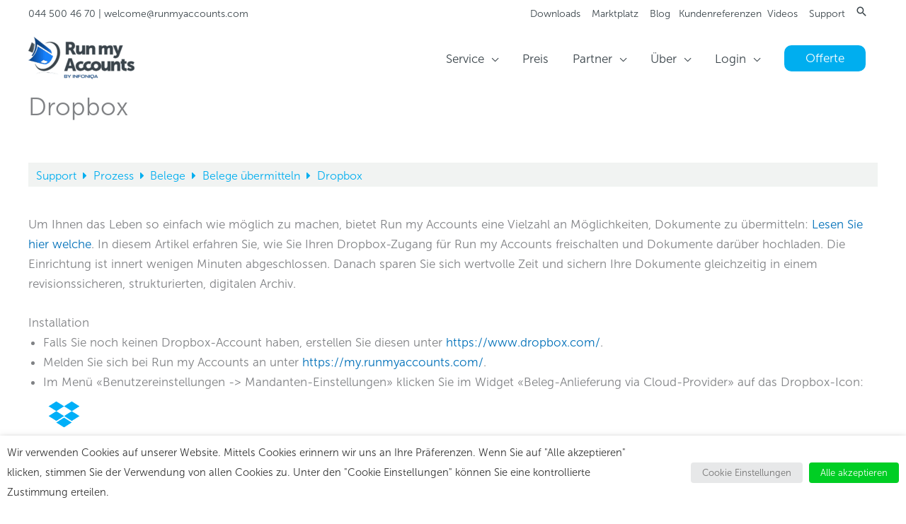

--- FILE ---
content_type: text/html; charset=UTF-8
request_url: https://www.runmyaccounts.ch/support-artikel/dropbox/
body_size: 34908
content:
<!DOCTYPE html>
<html lang="de-CH">
<head>
<meta charset="UTF-8">
<meta name="viewport" content="width=device-width, initial-scale=1">
	<link rel="profile" href="https://gmpg.org/xfn/11"> 
	<meta name='robots' content='index, follow, max-image-preview:large, max-snippet:-1, max-video-preview:-1' />

	<!-- This site is optimized with the Yoast SEO Premium plugin v22.5 (Yoast SEO v26.8) - https://yoast.com/product/yoast-seo-premium-wordpress/ -->
	<title>Dropbox - Run my Accounts AG - Online-Buchhaltungs-Service</title>
	<meta name="description" content="Run my Accounts - Dropbox-Anbindung für Beleganlieferung" />
	<link rel="canonical" href="https://www.runmyaccounts.ch/support-artikel/dropbox/" />
	<meta name="twitter:label1" content="Geschätzte Lesezeit" />
	<meta name="twitter:data1" content="2 Minuten" />
	<script type="application/ld+json" class="yoast-schema-graph">{"@context":"https://schema.org","@graph":[{"@type":"WebPage","@id":"https://www.runmyaccounts.ch/support-artikel/dropbox/","url":"https://www.runmyaccounts.ch/support-artikel/dropbox/","name":"Dropbox - Run my Accounts AG - Online-Buchhaltungs-Service","isPartOf":{"@id":"https://www.runmyaccounts.ch/#website"},"primaryImageOfPage":{"@id":"https://www.runmyaccounts.ch/support-artikel/dropbox/#primaryimage"},"image":{"@id":"https://www.runmyaccounts.ch/support-artikel/dropbox/#primaryimage"},"thumbnailUrl":"https://www.runmyaccounts.ch/wp-content/uploads/2019/02/Dropbox-Icon.png","datePublished":"2019-02-21T11:03:39+00:00","dateModified":"2023-09-22T14:06:09+00:00","description":"Run my Accounts - Dropbox-Anbindung für Beleganlieferung","breadcrumb":{"@id":"https://www.runmyaccounts.ch/support-artikel/dropbox/#breadcrumb"},"inLanguage":"de-CH","potentialAction":[{"@type":"ReadAction","target":["https://www.runmyaccounts.ch/support-artikel/dropbox/"]}]},{"@type":"ImageObject","inLanguage":"de-CH","@id":"https://www.runmyaccounts.ch/support-artikel/dropbox/#primaryimage","url":"https://www.runmyaccounts.ch/wp-content/uploads/2019/02/Dropbox-Icon.png","contentUrl":"https://www.runmyaccounts.ch/wp-content/uploads/2019/02/Dropbox-Icon.png","width":60,"height":60},{"@type":"BreadcrumbList","@id":"https://www.runmyaccounts.ch/support-artikel/dropbox/#breadcrumb","itemListElement":[{"@type":"ListItem","position":1,"name":"Home","item":"https://www.runmyaccounts.ch/"},{"@type":"ListItem","position":2,"name":"Dropbox"}]},{"@type":"WebSite","@id":"https://www.runmyaccounts.ch/#website","url":"https://www.runmyaccounts.ch/","name":"Run my Accounts AG - Online-Buchhaltungs-Service","description":"Online-Buchhaltungs-Service für KMU und Startups.","publisher":{"@id":"https://www.runmyaccounts.ch/#organization"},"potentialAction":[{"@type":"SearchAction","target":{"@type":"EntryPoint","urlTemplate":"https://www.runmyaccounts.ch/?s={search_term_string}"},"query-input":{"@type":"PropertyValueSpecification","valueRequired":true,"valueName":"search_term_string"}}],"inLanguage":"de-CH"},{"@type":"Organization","@id":"https://www.runmyaccounts.ch/#organization","name":"Run my Accounts AG","url":"https://www.runmyaccounts.ch/","logo":{"@type":"ImageObject","inLanguage":"de-CH","@id":"https://www.runmyaccounts.ch/#/schema/logo/image/","url":"https://www.runmyaccounts.ch/wp-content/uploads/2016/05/Run-my-Accounts-Logo.png","contentUrl":"https://www.runmyaccounts.ch/wp-content/uploads/2016/05/Run-my-Accounts-Logo.png","width":340,"height":156,"caption":"Run my Accounts AG"},"image":{"@id":"https://www.runmyaccounts.ch/#/schema/logo/image/"},"sameAs":["https://www.facebook.com/runmyaccounts","https://x.com/runmyaccounts","https://www.instagram.com/runmyaccounts/","https://www.linkedin.com/company/run-my-accounts-ag","https://www.youtube.com/runmyaccounts"]}]}</script>
	<!-- / Yoast SEO Premium plugin. -->


<link rel='dns-prefetch' href='//cdnjs.cloudflare.com' />
<link rel='dns-prefetch' href='//www.googletagmanager.com' />

<link rel="alternate" type="application/rss+xml" title="Run my Accounts AG - Online-Buchhaltungs-Service &raquo; Feed" href="https://www.runmyaccounts.ch/feed/" />
<link rel="alternate" type="application/rss+xml" title="Run my Accounts AG - Online-Buchhaltungs-Service &raquo; Kommentar-Feed" href="https://www.runmyaccounts.ch/comments/feed/" />
<link rel="alternate" title="oEmbed (JSON)" type="application/json+oembed" href="https://www.runmyaccounts.ch/wp-json/oembed/1.0/embed?url=https%3A%2F%2Fwww.runmyaccounts.ch%2Fsupport-artikel%2Fdropbox%2F" />
<link rel="alternate" title="oEmbed (XML)" type="text/xml+oembed" href="https://www.runmyaccounts.ch/wp-json/oembed/1.0/embed?url=https%3A%2F%2Fwww.runmyaccounts.ch%2Fsupport-artikel%2Fdropbox%2F&#038;format=xml" />
<script>function cpLoadCSS(e,t,n){"use strict";var i=window.document.createElement("link"),o=t||window.document.getElementsByTagName("script")[0];return i.rel="stylesheet",i.href=e,i.media="only x",o.parentNode.insertBefore(i,o),setTimeout(function(){i.media=n||"all"}),i}</script><style>.cp-popup-container .cpro-overlay,.cp-popup-container .cp-popup-wrapper{opacity:0;visibility:hidden;display:none}</style><style id='wp-img-auto-sizes-contain-inline-css'>
img:is([sizes=auto i],[sizes^="auto," i]){contain-intrinsic-size:3000px 1500px}
/*# sourceURL=wp-img-auto-sizes-contain-inline-css */
</style>
<style id='cf-frontend-style-inline-css'>
@font-face {
	font-family: 'MuseoSans700';
	font-weight: 400;
	font-display: auto;
	font-fallback: Arial;
	src: url('https://www.runmyaccounts.ch/wp-content/uploads/2020/04/MuseoSans700_font.woff2') format('woff2'),
		url('https://www.runmyaccounts.ch/wp-content/uploads/2020/04/MuseoSans700_font.woff') format('woff'),
		url('https://www.runmyaccounts.ch/wp-content/uploads/2020/04/MuseoSans700_font.ttf') format('truetype'),
		url('https://www.runmyaccounts.ch/wp-content/uploads/2020/04/MuseoSans700_font.eot?#iefix') format('embedded-opentype');
}
@font-face {
	font-family: 'MuseoSans300';
	font-weight: 400;
	font-display: auto;
	font-fallback: Arial;
	src: url('https://www.runmyaccounts.ch/wp-content/uploads/2020/04/MuseoSans300_font.woff2') format('woff2');
}
@font-face {
	font-family: 'MuseoSans300';
	font-display: auto;
	font-fallback: Arial;
	src: url('https://www.runmyaccounts.ch/wp-content/uploads/2020/04/MuseoSans300_font.eot?#iefix') format('embedded-opentype');
}
/*# sourceURL=cf-frontend-style-inline-css */
</style>
<link rel='stylesheet' id='astra-theme-css-css' href='https://www.runmyaccounts.ch/wp-content/themes/astra/assets/css/minified/style.min.css?ver=4.11.17' media='all' />
<link rel='stylesheet' id='astra-theme-dynamic-css' href='https://www.runmyaccounts.ch/wp-content/uploads/astra/astra-theme-dynamic-css-post-28779.css?ver=1769005267' media='all' />
<style id='wp-emoji-styles-inline-css'>

	img.wp-smiley, img.emoji {
		display: inline !important;
		border: none !important;
		box-shadow: none !important;
		height: 1em !important;
		width: 1em !important;
		margin: 0 0.07em !important;
		vertical-align: -0.1em !important;
		background: none !important;
		padding: 0 !important;
	}
/*# sourceURL=wp-emoji-styles-inline-css */
</style>
<style id='wp-block-library-inline-css'>
:root{--wp-block-synced-color:#7a00df;--wp-block-synced-color--rgb:122,0,223;--wp-bound-block-color:var(--wp-block-synced-color);--wp-editor-canvas-background:#ddd;--wp-admin-theme-color:#007cba;--wp-admin-theme-color--rgb:0,124,186;--wp-admin-theme-color-darker-10:#006ba1;--wp-admin-theme-color-darker-10--rgb:0,107,160.5;--wp-admin-theme-color-darker-20:#005a87;--wp-admin-theme-color-darker-20--rgb:0,90,135;--wp-admin-border-width-focus:2px}@media (min-resolution:192dpi){:root{--wp-admin-border-width-focus:1.5px}}.wp-element-button{cursor:pointer}:root .has-very-light-gray-background-color{background-color:#eee}:root .has-very-dark-gray-background-color{background-color:#313131}:root .has-very-light-gray-color{color:#eee}:root .has-very-dark-gray-color{color:#313131}:root .has-vivid-green-cyan-to-vivid-cyan-blue-gradient-background{background:linear-gradient(135deg,#00d084,#0693e3)}:root .has-purple-crush-gradient-background{background:linear-gradient(135deg,#34e2e4,#4721fb 50%,#ab1dfe)}:root .has-hazy-dawn-gradient-background{background:linear-gradient(135deg,#faaca8,#dad0ec)}:root .has-subdued-olive-gradient-background{background:linear-gradient(135deg,#fafae1,#67a671)}:root .has-atomic-cream-gradient-background{background:linear-gradient(135deg,#fdd79a,#004a59)}:root .has-nightshade-gradient-background{background:linear-gradient(135deg,#330968,#31cdcf)}:root .has-midnight-gradient-background{background:linear-gradient(135deg,#020381,#2874fc)}:root{--wp--preset--font-size--normal:16px;--wp--preset--font-size--huge:42px}.has-regular-font-size{font-size:1em}.has-larger-font-size{font-size:2.625em}.has-normal-font-size{font-size:var(--wp--preset--font-size--normal)}.has-huge-font-size{font-size:var(--wp--preset--font-size--huge)}.has-text-align-center{text-align:center}.has-text-align-left{text-align:left}.has-text-align-right{text-align:right}.has-fit-text{white-space:nowrap!important}#end-resizable-editor-section{display:none}.aligncenter{clear:both}.items-justified-left{justify-content:flex-start}.items-justified-center{justify-content:center}.items-justified-right{justify-content:flex-end}.items-justified-space-between{justify-content:space-between}.screen-reader-text{border:0;clip-path:inset(50%);height:1px;margin:-1px;overflow:hidden;padding:0;position:absolute;width:1px;word-wrap:normal!important}.screen-reader-text:focus{background-color:#ddd;clip-path:none;color:#444;display:block;font-size:1em;height:auto;left:5px;line-height:normal;padding:15px 23px 14px;text-decoration:none;top:5px;width:auto;z-index:100000}html :where(.has-border-color){border-style:solid}html :where([style*=border-top-color]){border-top-style:solid}html :where([style*=border-right-color]){border-right-style:solid}html :where([style*=border-bottom-color]){border-bottom-style:solid}html :where([style*=border-left-color]){border-left-style:solid}html :where([style*=border-width]){border-style:solid}html :where([style*=border-top-width]){border-top-style:solid}html :where([style*=border-right-width]){border-right-style:solid}html :where([style*=border-bottom-width]){border-bottom-style:solid}html :where([style*=border-left-width]){border-left-style:solid}html :where(img[class*=wp-image-]){height:auto;max-width:100%}:where(figure){margin:0 0 1em}html :where(.is-position-sticky){--wp-admin--admin-bar--position-offset:var(--wp-admin--admin-bar--height,0px)}@media screen and (max-width:600px){html :where(.is-position-sticky){--wp-admin--admin-bar--position-offset:0px}}

/*# sourceURL=wp-block-library-inline-css */
</style><link rel='stylesheet' id='wc-blocks-style-css' href='https://www.runmyaccounts.ch/wp-content/plugins/woocommerce/assets/client/blocks/wc-blocks.css?ver=wc-10.4.3' media='all' />
<style id='global-styles-inline-css'>
:root{--wp--preset--aspect-ratio--square: 1;--wp--preset--aspect-ratio--4-3: 4/3;--wp--preset--aspect-ratio--3-4: 3/4;--wp--preset--aspect-ratio--3-2: 3/2;--wp--preset--aspect-ratio--2-3: 2/3;--wp--preset--aspect-ratio--16-9: 16/9;--wp--preset--aspect-ratio--9-16: 9/16;--wp--preset--color--black: #000000;--wp--preset--color--cyan-bluish-gray: #abb8c3;--wp--preset--color--white: #ffffff;--wp--preset--color--pale-pink: #f78da7;--wp--preset--color--vivid-red: #cf2e2e;--wp--preset--color--luminous-vivid-orange: #ff6900;--wp--preset--color--luminous-vivid-amber: #fcb900;--wp--preset--color--light-green-cyan: #7bdcb5;--wp--preset--color--vivid-green-cyan: #00d084;--wp--preset--color--pale-cyan-blue: #8ed1fc;--wp--preset--color--vivid-cyan-blue: #0693e3;--wp--preset--color--vivid-purple: #9b51e0;--wp--preset--color--ast-global-color-0: var(--ast-global-color-0);--wp--preset--color--ast-global-color-1: var(--ast-global-color-1);--wp--preset--color--ast-global-color-2: var(--ast-global-color-2);--wp--preset--color--ast-global-color-3: var(--ast-global-color-3);--wp--preset--color--ast-global-color-4: var(--ast-global-color-4);--wp--preset--color--ast-global-color-5: var(--ast-global-color-5);--wp--preset--color--ast-global-color-6: var(--ast-global-color-6);--wp--preset--color--ast-global-color-7: var(--ast-global-color-7);--wp--preset--color--ast-global-color-8: var(--ast-global-color-8);--wp--preset--gradient--vivid-cyan-blue-to-vivid-purple: linear-gradient(135deg,rgb(6,147,227) 0%,rgb(155,81,224) 100%);--wp--preset--gradient--light-green-cyan-to-vivid-green-cyan: linear-gradient(135deg,rgb(122,220,180) 0%,rgb(0,208,130) 100%);--wp--preset--gradient--luminous-vivid-amber-to-luminous-vivid-orange: linear-gradient(135deg,rgb(252,185,0) 0%,rgb(255,105,0) 100%);--wp--preset--gradient--luminous-vivid-orange-to-vivid-red: linear-gradient(135deg,rgb(255,105,0) 0%,rgb(207,46,46) 100%);--wp--preset--gradient--very-light-gray-to-cyan-bluish-gray: linear-gradient(135deg,rgb(238,238,238) 0%,rgb(169,184,195) 100%);--wp--preset--gradient--cool-to-warm-spectrum: linear-gradient(135deg,rgb(74,234,220) 0%,rgb(151,120,209) 20%,rgb(207,42,186) 40%,rgb(238,44,130) 60%,rgb(251,105,98) 80%,rgb(254,248,76) 100%);--wp--preset--gradient--blush-light-purple: linear-gradient(135deg,rgb(255,206,236) 0%,rgb(152,150,240) 100%);--wp--preset--gradient--blush-bordeaux: linear-gradient(135deg,rgb(254,205,165) 0%,rgb(254,45,45) 50%,rgb(107,0,62) 100%);--wp--preset--gradient--luminous-dusk: linear-gradient(135deg,rgb(255,203,112) 0%,rgb(199,81,192) 50%,rgb(65,88,208) 100%);--wp--preset--gradient--pale-ocean: linear-gradient(135deg,rgb(255,245,203) 0%,rgb(182,227,212) 50%,rgb(51,167,181) 100%);--wp--preset--gradient--electric-grass: linear-gradient(135deg,rgb(202,248,128) 0%,rgb(113,206,126) 100%);--wp--preset--gradient--midnight: linear-gradient(135deg,rgb(2,3,129) 0%,rgb(40,116,252) 100%);--wp--preset--font-size--small: 13px;--wp--preset--font-size--medium: 20px;--wp--preset--font-size--large: 36px;--wp--preset--font-size--x-large: 42px;--wp--preset--spacing--20: 0.44rem;--wp--preset--spacing--30: 0.67rem;--wp--preset--spacing--40: 1rem;--wp--preset--spacing--50: 1.5rem;--wp--preset--spacing--60: 2.25rem;--wp--preset--spacing--70: 3.38rem;--wp--preset--spacing--80: 5.06rem;--wp--preset--shadow--natural: 6px 6px 9px rgba(0, 0, 0, 0.2);--wp--preset--shadow--deep: 12px 12px 50px rgba(0, 0, 0, 0.4);--wp--preset--shadow--sharp: 6px 6px 0px rgba(0, 0, 0, 0.2);--wp--preset--shadow--outlined: 6px 6px 0px -3px rgb(255, 255, 255), 6px 6px rgb(0, 0, 0);--wp--preset--shadow--crisp: 6px 6px 0px rgb(0, 0, 0);}:root { --wp--style--global--content-size: var(--wp--custom--ast-content-width-size);--wp--style--global--wide-size: var(--wp--custom--ast-wide-width-size); }:where(body) { margin: 0; }.wp-site-blocks > .alignleft { float: left; margin-right: 2em; }.wp-site-blocks > .alignright { float: right; margin-left: 2em; }.wp-site-blocks > .aligncenter { justify-content: center; margin-left: auto; margin-right: auto; }:where(.wp-site-blocks) > * { margin-block-start: 24px; margin-block-end: 0; }:where(.wp-site-blocks) > :first-child { margin-block-start: 0; }:where(.wp-site-blocks) > :last-child { margin-block-end: 0; }:root { --wp--style--block-gap: 24px; }:root :where(.is-layout-flow) > :first-child{margin-block-start: 0;}:root :where(.is-layout-flow) > :last-child{margin-block-end: 0;}:root :where(.is-layout-flow) > *{margin-block-start: 24px;margin-block-end: 0;}:root :where(.is-layout-constrained) > :first-child{margin-block-start: 0;}:root :where(.is-layout-constrained) > :last-child{margin-block-end: 0;}:root :where(.is-layout-constrained) > *{margin-block-start: 24px;margin-block-end: 0;}:root :where(.is-layout-flex){gap: 24px;}:root :where(.is-layout-grid){gap: 24px;}.is-layout-flow > .alignleft{float: left;margin-inline-start: 0;margin-inline-end: 2em;}.is-layout-flow > .alignright{float: right;margin-inline-start: 2em;margin-inline-end: 0;}.is-layout-flow > .aligncenter{margin-left: auto !important;margin-right: auto !important;}.is-layout-constrained > .alignleft{float: left;margin-inline-start: 0;margin-inline-end: 2em;}.is-layout-constrained > .alignright{float: right;margin-inline-start: 2em;margin-inline-end: 0;}.is-layout-constrained > .aligncenter{margin-left: auto !important;margin-right: auto !important;}.is-layout-constrained > :where(:not(.alignleft):not(.alignright):not(.alignfull)){max-width: var(--wp--style--global--content-size);margin-left: auto !important;margin-right: auto !important;}.is-layout-constrained > .alignwide{max-width: var(--wp--style--global--wide-size);}body .is-layout-flex{display: flex;}.is-layout-flex{flex-wrap: wrap;align-items: center;}.is-layout-flex > :is(*, div){margin: 0;}body .is-layout-grid{display: grid;}.is-layout-grid > :is(*, div){margin: 0;}body{padding-top: 0px;padding-right: 0px;padding-bottom: 0px;padding-left: 0px;}a:where(:not(.wp-element-button)){text-decoration: none;}:root :where(.wp-element-button, .wp-block-button__link){background-color: #32373c;border-width: 0;color: #fff;font-family: inherit;font-size: inherit;font-style: inherit;font-weight: inherit;letter-spacing: inherit;line-height: inherit;padding-top: calc(0.667em + 2px);padding-right: calc(1.333em + 2px);padding-bottom: calc(0.667em + 2px);padding-left: calc(1.333em + 2px);text-decoration: none;text-transform: inherit;}.has-black-color{color: var(--wp--preset--color--black) !important;}.has-cyan-bluish-gray-color{color: var(--wp--preset--color--cyan-bluish-gray) !important;}.has-white-color{color: var(--wp--preset--color--white) !important;}.has-pale-pink-color{color: var(--wp--preset--color--pale-pink) !important;}.has-vivid-red-color{color: var(--wp--preset--color--vivid-red) !important;}.has-luminous-vivid-orange-color{color: var(--wp--preset--color--luminous-vivid-orange) !important;}.has-luminous-vivid-amber-color{color: var(--wp--preset--color--luminous-vivid-amber) !important;}.has-light-green-cyan-color{color: var(--wp--preset--color--light-green-cyan) !important;}.has-vivid-green-cyan-color{color: var(--wp--preset--color--vivid-green-cyan) !important;}.has-pale-cyan-blue-color{color: var(--wp--preset--color--pale-cyan-blue) !important;}.has-vivid-cyan-blue-color{color: var(--wp--preset--color--vivid-cyan-blue) !important;}.has-vivid-purple-color{color: var(--wp--preset--color--vivid-purple) !important;}.has-ast-global-color-0-color{color: var(--wp--preset--color--ast-global-color-0) !important;}.has-ast-global-color-1-color{color: var(--wp--preset--color--ast-global-color-1) !important;}.has-ast-global-color-2-color{color: var(--wp--preset--color--ast-global-color-2) !important;}.has-ast-global-color-3-color{color: var(--wp--preset--color--ast-global-color-3) !important;}.has-ast-global-color-4-color{color: var(--wp--preset--color--ast-global-color-4) !important;}.has-ast-global-color-5-color{color: var(--wp--preset--color--ast-global-color-5) !important;}.has-ast-global-color-6-color{color: var(--wp--preset--color--ast-global-color-6) !important;}.has-ast-global-color-7-color{color: var(--wp--preset--color--ast-global-color-7) !important;}.has-ast-global-color-8-color{color: var(--wp--preset--color--ast-global-color-8) !important;}.has-black-background-color{background-color: var(--wp--preset--color--black) !important;}.has-cyan-bluish-gray-background-color{background-color: var(--wp--preset--color--cyan-bluish-gray) !important;}.has-white-background-color{background-color: var(--wp--preset--color--white) !important;}.has-pale-pink-background-color{background-color: var(--wp--preset--color--pale-pink) !important;}.has-vivid-red-background-color{background-color: var(--wp--preset--color--vivid-red) !important;}.has-luminous-vivid-orange-background-color{background-color: var(--wp--preset--color--luminous-vivid-orange) !important;}.has-luminous-vivid-amber-background-color{background-color: var(--wp--preset--color--luminous-vivid-amber) !important;}.has-light-green-cyan-background-color{background-color: var(--wp--preset--color--light-green-cyan) !important;}.has-vivid-green-cyan-background-color{background-color: var(--wp--preset--color--vivid-green-cyan) !important;}.has-pale-cyan-blue-background-color{background-color: var(--wp--preset--color--pale-cyan-blue) !important;}.has-vivid-cyan-blue-background-color{background-color: var(--wp--preset--color--vivid-cyan-blue) !important;}.has-vivid-purple-background-color{background-color: var(--wp--preset--color--vivid-purple) !important;}.has-ast-global-color-0-background-color{background-color: var(--wp--preset--color--ast-global-color-0) !important;}.has-ast-global-color-1-background-color{background-color: var(--wp--preset--color--ast-global-color-1) !important;}.has-ast-global-color-2-background-color{background-color: var(--wp--preset--color--ast-global-color-2) !important;}.has-ast-global-color-3-background-color{background-color: var(--wp--preset--color--ast-global-color-3) !important;}.has-ast-global-color-4-background-color{background-color: var(--wp--preset--color--ast-global-color-4) !important;}.has-ast-global-color-5-background-color{background-color: var(--wp--preset--color--ast-global-color-5) !important;}.has-ast-global-color-6-background-color{background-color: var(--wp--preset--color--ast-global-color-6) !important;}.has-ast-global-color-7-background-color{background-color: var(--wp--preset--color--ast-global-color-7) !important;}.has-ast-global-color-8-background-color{background-color: var(--wp--preset--color--ast-global-color-8) !important;}.has-black-border-color{border-color: var(--wp--preset--color--black) !important;}.has-cyan-bluish-gray-border-color{border-color: var(--wp--preset--color--cyan-bluish-gray) !important;}.has-white-border-color{border-color: var(--wp--preset--color--white) !important;}.has-pale-pink-border-color{border-color: var(--wp--preset--color--pale-pink) !important;}.has-vivid-red-border-color{border-color: var(--wp--preset--color--vivid-red) !important;}.has-luminous-vivid-orange-border-color{border-color: var(--wp--preset--color--luminous-vivid-orange) !important;}.has-luminous-vivid-amber-border-color{border-color: var(--wp--preset--color--luminous-vivid-amber) !important;}.has-light-green-cyan-border-color{border-color: var(--wp--preset--color--light-green-cyan) !important;}.has-vivid-green-cyan-border-color{border-color: var(--wp--preset--color--vivid-green-cyan) !important;}.has-pale-cyan-blue-border-color{border-color: var(--wp--preset--color--pale-cyan-blue) !important;}.has-vivid-cyan-blue-border-color{border-color: var(--wp--preset--color--vivid-cyan-blue) !important;}.has-vivid-purple-border-color{border-color: var(--wp--preset--color--vivid-purple) !important;}.has-ast-global-color-0-border-color{border-color: var(--wp--preset--color--ast-global-color-0) !important;}.has-ast-global-color-1-border-color{border-color: var(--wp--preset--color--ast-global-color-1) !important;}.has-ast-global-color-2-border-color{border-color: var(--wp--preset--color--ast-global-color-2) !important;}.has-ast-global-color-3-border-color{border-color: var(--wp--preset--color--ast-global-color-3) !important;}.has-ast-global-color-4-border-color{border-color: var(--wp--preset--color--ast-global-color-4) !important;}.has-ast-global-color-5-border-color{border-color: var(--wp--preset--color--ast-global-color-5) !important;}.has-ast-global-color-6-border-color{border-color: var(--wp--preset--color--ast-global-color-6) !important;}.has-ast-global-color-7-border-color{border-color: var(--wp--preset--color--ast-global-color-7) !important;}.has-ast-global-color-8-border-color{border-color: var(--wp--preset--color--ast-global-color-8) !important;}.has-vivid-cyan-blue-to-vivid-purple-gradient-background{background: var(--wp--preset--gradient--vivid-cyan-blue-to-vivid-purple) !important;}.has-light-green-cyan-to-vivid-green-cyan-gradient-background{background: var(--wp--preset--gradient--light-green-cyan-to-vivid-green-cyan) !important;}.has-luminous-vivid-amber-to-luminous-vivid-orange-gradient-background{background: var(--wp--preset--gradient--luminous-vivid-amber-to-luminous-vivid-orange) !important;}.has-luminous-vivid-orange-to-vivid-red-gradient-background{background: var(--wp--preset--gradient--luminous-vivid-orange-to-vivid-red) !important;}.has-very-light-gray-to-cyan-bluish-gray-gradient-background{background: var(--wp--preset--gradient--very-light-gray-to-cyan-bluish-gray) !important;}.has-cool-to-warm-spectrum-gradient-background{background: var(--wp--preset--gradient--cool-to-warm-spectrum) !important;}.has-blush-light-purple-gradient-background{background: var(--wp--preset--gradient--blush-light-purple) !important;}.has-blush-bordeaux-gradient-background{background: var(--wp--preset--gradient--blush-bordeaux) !important;}.has-luminous-dusk-gradient-background{background: var(--wp--preset--gradient--luminous-dusk) !important;}.has-pale-ocean-gradient-background{background: var(--wp--preset--gradient--pale-ocean) !important;}.has-electric-grass-gradient-background{background: var(--wp--preset--gradient--electric-grass) !important;}.has-midnight-gradient-background{background: var(--wp--preset--gradient--midnight) !important;}.has-small-font-size{font-size: var(--wp--preset--font-size--small) !important;}.has-medium-font-size{font-size: var(--wp--preset--font-size--medium) !important;}.has-large-font-size{font-size: var(--wp--preset--font-size--large) !important;}.has-x-large-font-size{font-size: var(--wp--preset--font-size--x-large) !important;}
/*# sourceURL=global-styles-inline-css */
</style>

<link rel='stylesheet' id='fontawesome-free-css' href='https://www.runmyaccounts.ch/wp-content/plugins/getwid/vendors/fontawesome-free/css/all.min.css?ver=5.5.0' media='all' />
<link rel='stylesheet' id='slick-css' href='https://www.runmyaccounts.ch/wp-content/plugins/getwid/vendors/slick/slick/slick.min.css?ver=1.9.0' media='all' />
<link rel='stylesheet' id='slick-theme-css' href='https://www.runmyaccounts.ch/wp-content/plugins/getwid/vendors/slick/slick/slick-theme.min.css?ver=1.9.0' media='all' />
<link rel='stylesheet' id='mp-fancybox-css' href='https://www.runmyaccounts.ch/wp-content/plugins/getwid/vendors/mp-fancybox/jquery.fancybox.min.css?ver=3.5.7-mp.1' media='all' />
<link rel='stylesheet' id='getwid-blocks-css' href='https://www.runmyaccounts.ch/wp-content/plugins/getwid/assets/css/blocks.style.css?ver=2.1.3' media='all' />
<style id='getwid-blocks-inline-css'>
.wp-block-getwid-section .wp-block-getwid-section__wrapper .wp-block-getwid-section__inner-wrapper{max-width: 1200px;}
/*# sourceURL=getwid-blocks-inline-css */
</style>
<link rel='stylesheet' id='go-pricing-styles-css' href='https://www.runmyaccounts.ch/wp-content/plugins/go_pricing/assets/css/go_pricing_styles.css?ver=3.4' media='all' />
<link rel='stylesheet' id='bodhi-svgs-attachment-css' href='https://www.runmyaccounts.ch/wp-content/plugins/svg-support/css/svgs-attachment.css' media='all' />
<link rel='stylesheet' id='cookie-law-info-css' href='https://www.runmyaccounts.ch/wp-content/plugins/webtoffee-gdpr-cookie-consent/public/css/cookie-law-info-public.css?ver=2.4.0' media='all' />
<link rel='stylesheet' id='cookie-law-info-gdpr-css' href='https://www.runmyaccounts.ch/wp-content/plugins/webtoffee-gdpr-cookie-consent/public/css/cookie-law-info-gdpr.css?ver=2.4.0' media='all' />
<style id='cookie-law-info-gdpr-inline-css'>
.cli-modal-content, .cli-tab-content { background-color: #ffffff; }.cli-privacy-content-text, .cli-modal .cli-modal-dialog, .cli-tab-container p, a.cli-privacy-readmore { color: #000000; }.cli-tab-header { background-color: #f2f2f2; }.cli-tab-header, .cli-tab-header a.cli-nav-link,span.cli-necessary-caption,.cli-switch .cli-slider:after { color: #000000; }.cli-switch .cli-slider:before { background-color: #ffffff; }.cli-switch input:checked + .cli-slider:before { background-color: #ffffff; }.cli-switch .cli-slider { background-color: #e3e1e8; }.cli-switch input:checked + .cli-slider { background-color: #28a745; }.cli-modal-close svg { fill: #000000; }.cli-tab-footer .wt-cli-privacy-accept-all-btn { background-color: #00acad; color: #ffffff}.cli-tab-footer .wt-cli-privacy-accept-btn { background-color: #00acad; color: #ffffff}.cli-tab-header a:before{ border-right: 1px solid #000000; border-bottom: 1px solid #000000; }
/*# sourceURL=cookie-law-info-gdpr-inline-css */
</style>
<style id='woocommerce-inline-inline-css'>
.woocommerce form .form-row .required { visibility: visible; }
/*# sourceURL=woocommerce-inline-inline-css */
</style>
<script>document.addEventListener('DOMContentLoaded', function(event) {  if( typeof cpLoadCSS !== 'undefined' ) { cpLoadCSS('https://www.runmyaccounts.ch/wp-content/plugins/convertpro/assets/modules/css/cp-popup.min.css?ver=1.8.8', 0, 'all'); } }); </script>
<link rel='stylesheet' id='astra-addon-css-css' href='https://www.runmyaccounts.ch/wp-content/uploads/astra-addon/astra-addon-69661b593d54d7-01270136.css?ver=4.11.12' media='all' />
<link rel='stylesheet' id='astra-addon-dynamic-css' href='https://www.runmyaccounts.ch/wp-content/uploads/astra-addon/astra-addon-dynamic-css-post-28779.css?ver=1769005267' media='all' />
<link rel='stylesheet' id='run-my-accounts-astra-theme-css-css' href='https://www.runmyaccounts.ch/wp-content/themes/astra-child/style.css?ver=1.0' media='all' />
<link rel='stylesheet' id='enlighterjs-css' href='https://www.runmyaccounts.ch/wp-content/plugins/enlighter/cache/enlighterjs.min.css?ver=tGw3hapk+2XTYWh' media='all' />
<link rel='stylesheet' id='minerva-kb/css-css' href='https://www.runmyaccounts.ch/wp-content/plugins/minervakb/assets/css/dist/minerva-kb.css?ver=2.0.9' media='all' />
<style id='minerva-kb/css-inline-css'>
.mkb-container {width: 1200px;}.mkb-content-main.mkb-content-main--has-sidebar {width: 70%;}.mkb-sidebar {width: 30%;}@media (min-width: 1025px) {.mkb-sidebar.mkb-fixed {position: fixed;top: 3em;}.mkb-sidebar.mkb-fixed-bottom {position: absolute;}}.kb-search__results-summary .kb-search-request-indicator,.mkb-widget .kb-search__results-summary .kb-search-request-indicator {color: #00aeef;}.mkb-anchors-list__item-link.active:before {background: #00aae8;}.mkb-anchors-list__item-link.active .mkb-anchors-list__item-link-label {color: #fff;}.mkb-article-text .mkb-anchors-list,.mkb-single-content .mkb-anchors-list {width: 30%;}.mkb-article-text .mkb-anchors-list.mkb-anchors-list--hierarchical,.mkb-single-content .mkb-anchors-list.mkb-anchors-list--hierarchical {width: 40%;}.kb-topic__count,.mkb-article-item__topic {color: #ffffff;background: #00aeef;}.mkb-content-main--search .mkb-article-item__topic {  color: #ffffff;  background: #00aeef;}.kb-topic__inner {height: 100%;}.mkb-article-extra__like,.mkb-article-extra__like:focus,.mkb-article-extra__like:active,.mkb-article-extra__like:visited,.mkb-article-extra__like:hover,.mkb-article-item__likes i {color: #00ce24;}.mkb-article-extra__message {border-color: #f1f3f2;background: #f1f3f2;color: #d3d5d7;}.mkb-article-extra__feedback-sent-message {border-color: #f1f3f2;background: #f1f3f2;color: #d3d5d7;}.mkb-article-extra__feedback-form-submit a {background: #00aeef;color: #ffffff;}.mkb-article-extra__like.mkb-voted,.mkb-article-extra__like.mkb-voted:focus,.mkb-article-extra__like.mkb-voted:active,.mkb-article-extra__like.mkb-voted:visited,.mkb-article-extra__like.mkb-voted:hover {background-color: #00ce24;border-color: #00ce24;color: #efefef;}.mkb-article-extra__dislike,.mkb-article-extra__dislike:focus,.mkb-article-extra__dislike:active,.mkb-article-extra__dislike:visited,.mkb-article-extra__dislike:hover,.mkb-article-item__dislikes i {color: #e93b3b;}.mkb-article-extra__dislike.mkb-voted,.mkb-article-extra__dislike.mkb-voted:focus,.mkb-article-extra__dislike.mkb-voted:active,.mkb-article-extra__dislike.mkb-voted:visited,.mkb-article-extra__dislike.mkb-voted:hover {background-color: #e93b3b;border-color: #e93b3b;color: #efefef;}.kb-search .kb-search__result-topic-name {color: #ffffff;background: #00aeef;}.kb-topic .kb-topic__box-header,.kb-topic .kb-topic__title-link {color: #00aeef;}.mkb-article-item--simple .mkb-entry-header {  background: #f7f7f7;  padding-top: 1em;  padding-bottom: 1em;  padding-left: 1em;  padding-right: 1em;}.kb-header {background: ;}.kb-faq .kb-faq__questions .kb-faq__question-title {font-size: 1.5em;}.kb-faq__question-title {background: #4bb7e5;color: #ffffff;}.kb-faq__question-title:hover {background: #64bee5;}.kb-faq__answer {background: #ffffff;color: #333;}.kb-faq__no-results {background: #f7f7f7;color: #333;}.kb-faq__count {background: #4bb7e5;color: #ffffff;}.kb-faq .kb-faq__toggle-all .kb-faq__toggle-all-link {background: #4bb7e5;color: #ffffff;}.kb-faq .kb-faq__toggle-all .kb-faq__toggle-all-link:hover {background: #64bee5;}.kb-faq .kb-faq__category-title {margin-top: 1em;margin-bottom: 0.3em;}/* Shortcodes */.mkb-info {background: #d9edf7;color: #333333;border-color: #bce8f1;}.mkb-info__icon {color: #31708f;}.mkb-tip {background: #fcf8e3;color: #333333;border-color: #faebcc;}.mkb-tip__icon {color: #8a6d3b;}.mkb-warning {background: #f2dede;color: #333333;border-color: #ebccd1;}.mkb-warning__icon {color: #a94442;}.mkb-related-content {background: #e8f9f2;color: #333333;border-color: #2ab77b;}.mkb-related-content a {color: #007acc;}.kb-topic.kb-topic--box-view .kb-topic__inner {background: #f1f3f2;}.kb-topic.kb-topic--box-view .kb-topic__inner:hover {background: #d3d5d7;}.mkb-widget-content-tree__article--active .mkb-widget-content-tree__article-title:after {background: #00aeef;}.mkb-root .mkb-article-text,.mkb-root .mkb-article-header,.mkb-root .mkb-article-item__excerpt {color: #3A444A;}.mkb-root .mkb-article-text a,.mkb-root .mkb-article-header a,.mkb-article-item--detailed .mkb-entry-title a {color: #00aeef;}.mkb-root h1 {color: #3a444a;}.mkb-root h2 {color: #3a444a;}.mkb-root h3 {color: #3a444a;}.mkb-root h4 {color: #3A444A;}.mkb-root h5 {color: #3A444A;}.mkb-root h6 {color: #3A444A;}.mkb-breadcrumbs {font-size: 16px;text-align: left;background-color: #f1f3f2;color: #00aeef;padding-top: 4px;padding-left: 4px;padding-right: 4px;padding-bottom: 1px;}.mkb-breadcrumbs li a {color: #00aeef;}.mkb-single .mkb-root {padding-top: 50px;padding-bottom: 50px;}.mkb-archive .mkb-root {padding-top: 3em;padding-bottom: 3em;}.mkb-settings-home-page .mkb-root {padding-top: 50px;padding-bottom: 50px;}.mkb-search .mkb-root {padding-top: 50px;padding-bottom: 100px;}.mkb-ticket .mkb-root {  padding-top: 3em;  padding-bottom: 3em;}.mkb-create-ticket .mkb-root {  padding-top: 3em;  padding-bottom: 3em;}.mkb-support-account .mkb-root {  padding-top: 3em;  padding-bottom: 3em;}.mkb-search-match {background: #f1f3f2;color: #00aeef;}.mkb-pagination ul li {background: #00aeef;color: #ffffff;}.mkb-pagination ul li a {color: #3a444a;}/** * Guest posts */.mkb-client-submission-send {background: #4a90e2;color: #ffffff;}/** * Versions */.mkb-article-version,.mkb-article-version:hover,.mkb-article-version:active,.mkb-article-version:focus,.mkb-article-version:visited.mkb-article-versions a,.mkb-article-versions a:hover,.mkb-article-versions a:active,.mkb-article-versions a:focus,.mkb-article-versions a:visited {background: #00a0d2;color: #fff;}/** * Floating Helper */.mkb-floating-helper-wrap {  bottom: 2em;}.mkb-floating-helper-wrap.helper-position-btm_right {  right: 2em;}.mkb-floating-helper-wrap.helper-position-btm_left {  left: 2em;}.mkb-floating-helper-btn {background: #4a90e2;color: #ffffff;width: 78px;height: 78px;  transform: scale(0.6) translateY(14.285714285714em) translateX(.5em) rotate(-90deg);}.helper-position-btm_left .mkb-floating-helper-btn {  transform: scale(0.6) translateY(14.285714285714em) translateX(-.5em) rotate(90deg);}.mkb-floating-helper-btn .mkb-floating-helper-btn-icon {font-size: 38px;height: 38px;}.mkb-floating-helper-content {background: #4a90e2;color: #ffffff;width: 36em;}.mkb-floating-helper-content .kb-header .kb-search__results {max-height: 20em;}.mkb-floating-helper-content .kb-header .kb-search__form {max-height: calc(43px + 20em);}.mkb-glossary-term {  background: rgba(0, 170, 232, 0.2);  color: #000;  border-bottom: 2px dotted #505050;  }.mkb-root .mkb-article-text .mkb-glossary-term {  color: #000;}.mkb-glossary-tooltip {  width: 20rem;}.mkb-ticket-status.mkb-ticket-status--new {  background: #fcd93c;  color: #333;}.mkb-ticket-status.mkb-ticket-status--pending {  background: #05a6ef;  color: #fff;}.mkb-ticket-status.mkb-ticket-status--open {  background: #f44a2c;  color: #fff;}.mkb-ticket-status.mkb-ticket-status--on-hold {  background: #037caf;  color: #fff;}.mkb-ticket-status.mkb-ticket-status--closed {  background: #888;  color: #fff;}.mkb-create-ticket-form .mkb-button,.mkb-create-ticket-form input[type="submit"],.mkb-create-ticket-form input[type="submit"]:hover,.mkb-reply-to-ticket-form .mkb-button,.mkb-reply-to-ticket-form input[type="submit"],.mkb-reply-to-ticket-form input[type="submit"]:hover,.mkb-reopen-ticket-form .mkb-button,.mkb-reopen-ticket-form input[type="submit"],.mkb-reopen-ticket-form input[type="submit"]:hover,.mkb-provide-ticket-credentials-form .mkb-button,.mkb-provide-ticket-credentials-form input[type="submit"],.mkb-provide-ticket-credentials-form input[type="submit"]:hover,.mkb-create-support-account-form .mkb-button,.mkb-create-support-account-form input[type="submit"],.mkb-create-support-account-form input[type="submit"]:hover,.mkb-support-account-login-form .mkb-button,.mkb-support-account-login-form input[type="submit"],.mkb-support-account-login-form input[type="submit"]:hover {  background: #29abe2;  border: 2px solid #29abe2;}.mkb-create-ticket-form .mkb-button--secondary,.mkb-reply-to-ticket-form .mkb-button--secondary,.mkb-reopen-ticket-form .mkb-button--secondary,.mkb-provide-ticket-credentials-form .mkb-button--secondary,.mkb-create-support-account-form .mkb-button--secondary,.mkb-support-account-login-form .mkb-button--secondary {  background: transparent; /* for priority */  color: #29abe2;}/** * Feature Requests */.mkb-feature-request__actions .mkb-vote-for-feature {  color: #29abe2;  background-color: #ffffff;}.mkb-feature-request__actions .mkb-vote-for-feature:hover:not(.state--pending),.mkb-feature-request__actions .mkb-vote-for-feature.state--voted {  color: #ffffff;  background-color: #29abe2;  border-color: #29abe2;}
/*# sourceURL=minerva-kb%2Fcss-inline-css */
</style>
<link rel='stylesheet' id='minerva-kb/fa-css-css' href='https://www.runmyaccounts.ch/wp-content/plugins/minervakb/assets/css/vendor/font-awesome.css' media='all' />
<script src="https://www.runmyaccounts.ch/wp-content/themes/astra/assets/js/minified/flexibility.min.js?ver=4.11.17" id="astra-flexibility-js"></script>
<script id="astra-flexibility-js-after">
flexibility(document.documentElement);
//# sourceURL=astra-flexibility-js-after
</script>
<script src="https://www.runmyaccounts.ch/wp-includes/js/jquery/jquery.min.js?ver=3.7.1" id="jquery-core-js"></script>
<script src="https://www.runmyaccounts.ch/wp-includes/js/jquery/jquery-migrate.min.js?ver=3.4.1" id="jquery-migrate-js"></script>
<script id="gw-tweenmax-js-before">
var oldGS=window.GreenSockGlobals,oldGSQueue=window._gsQueue,oldGSDefine=window._gsDefine;window._gsDefine=null;delete(window._gsDefine);var gwGS=window.GreenSockGlobals={};
//# sourceURL=gw-tweenmax-js-before
</script>
<script src="https://cdnjs.cloudflare.com/ajax/libs/gsap/1.11.2/TweenMax.min.js" id="gw-tweenmax-js"></script>
<script id="gw-tweenmax-js-after">
try{window.GreenSockGlobals=null;window._gsQueue=null;window._gsDefine=null;delete(window.GreenSockGlobals);delete(window._gsQueue);delete(window._gsDefine);window.GreenSockGlobals=oldGS;window._gsQueue=oldGSQueue;window._gsDefine=oldGSDefine;}catch(e){}
//# sourceURL=gw-tweenmax-js-after
</script>
<script id="cookie-law-info-js-extra">
var Cli_Data = {"nn_cookie_ids":["AWSALBTGCORS","tf_respondent_cc","AWSALBTG","__putma","_ptref","loglevel","wteid_292330999892453","wtsid_292330999892453","_hydrangea_session","CookieLawInfoConsent","JSESSIONID","csrftoken","rl_page_init_referrer","rl_user_id","rl_group_trait","rl_group_id","rl_page_init_referring_domain","rl_trait","rl_anonymous_id","YSC","VISITOR_INFO1_LIVE","test_cookie","yt-remote-device-id","yt.innertube::requests","yt.innertube::nextId","yt-remote-connected-devices","scribd_ubtc","IDE","_ga_*","_ga","_gid","_gat_gtag_UA_*","attribution_user_id","CONSENT","browser_id","_gat_UA-*","__cf_bm","sp_t","sp_landing","_gat","wt_nbg_Q3"],"non_necessary_cookies":{"necessary":["CookieLawInfoConsent","cookielawinfo-checkbox-advertisement","JSESSIONID","csrftoken"],"functional":["__cf_bm","sp_t","sp_landing"],"performance":["_gat","wt_nbg_Q3"],"analytics":["_ga_*","_ga","_gid","_gat_gtag_UA_*","attribution_user_id","CONSENT","browser_id","_gat_UA-*"],"advertisement":["rl_page_init_referrer","rl_user_id","rl_group_trait","rl_group_id","rl_page_init_referring_domain","rl_trait","rl_anonymous_id","YSC","VISITOR_INFO1_LIVE","test_cookie","yt-remote-device-id","yt.innertube::requests","yt.innertube::nextId","yt-remote-connected-devices","scribd_ubtc","IDE"],"others":["AWSALBTGCORS","tf_respondent_cc","AWSALBTG","__putma","_ptref","loglevel","wteid_292330999892453","wtsid_292330999892453","_hydrangea_session"]},"cookielist":{"necessary":{"id":7033,"status":true,"priority":0,"title":"Notwendige","strict":true,"default_state":false,"ccpa_optout":false,"loadonstart":false},"functional":{"id":7034,"status":true,"priority":5,"title":"Funktional","strict":false,"default_state":false,"ccpa_optout":false,"loadonstart":false},"performance":{"id":7035,"status":true,"priority":4,"title":"Performance","strict":false,"default_state":false,"ccpa_optout":false,"loadonstart":false},"analytics":{"id":7036,"status":true,"priority":3,"title":"Analytics","strict":false,"default_state":false,"ccpa_optout":false,"loadonstart":false},"advertisement":{"id":7037,"status":true,"priority":2,"title":"Werbung","strict":false,"default_state":false,"ccpa_optout":false,"loadonstart":false},"others":{"id":7038,"status":true,"priority":1,"title":"Andere","strict":false,"default_state":false,"ccpa_optout":false,"loadonstart":false}},"ajax_url":"https://www.runmyaccounts.ch/wp-admin/admin-ajax.php","current_lang":"de","security":"a8e6195927","eu_countries":["GB"],"geoIP":"disabled","use_custom_geolocation_api":"","custom_geolocation_api":"https://geoip.cookieyes.com/geoip/checker/result.php","consentVersion":"2","strictlyEnabled":["necessary","obligatoire"],"cookieDomain":"","privacy_length":"250","ccpaEnabled":"","ccpaRegionBased":"","ccpaBarEnabled":"","ccpaType":"gdpr","triggerDomRefresh":"","secure_cookies":""};
var log_object = {"ajax_url":"https://www.runmyaccounts.ch/wp-admin/admin-ajax.php"};
//# sourceURL=cookie-law-info-js-extra
</script>
<script src="https://www.runmyaccounts.ch/wp-content/plugins/webtoffee-gdpr-cookie-consent/public/js/cookie-law-info-public.js?ver=2.4.0" id="cookie-law-info-js"></script>

<!-- Google tag (gtag.js) snippet added by Site Kit -->
<!-- Google Analytics snippet added by Site Kit -->
<script type="text/plain" data-cli-class="cli-blocker-script" data-cli-label="Google Tag Manager"  data-cli-script-type="analytics" data-cli-block="true" data-cli-block-if-ccpa-optout="false" data-cli-element-position="head" src="https://www.googletagmanager.com/gtag/js?id=G-H4P7EBCX7Z" id="google_gtagjs-js" async></script>
<script id="google_gtagjs-js-after">
window.dataLayer = window.dataLayer || [];function gtag(){dataLayer.push(arguments);}
gtag("set","linker",{"domains":["www.runmyaccounts.ch"]});
gtag("js", new Date());
gtag("set", "developer_id.dZTNiMT", true);
gtag("config", "G-H4P7EBCX7Z");
//# sourceURL=google_gtagjs-js-after
</script>
<link rel="https://api.w.org/" href="https://www.runmyaccounts.ch/wp-json/" /><link rel="alternate" title="JSON" type="application/json" href="https://www.runmyaccounts.ch/wp-json/wp/v2/kb/28779" /><link rel="EditURI" type="application/rsd+xml" title="RSD" href="https://www.runmyaccounts.ch/xmlrpc.php?rsd" />
<meta name="generator" content="WordPress 6.9" />
<meta name="generator" content="WooCommerce 10.4.3" />
<link rel='shortlink' href='https://www.runmyaccounts.ch/?p=28779' />
<meta name="generator" content="Site Kit by Google 1.170.0" />	<noscript><style>.woocommerce-product-gallery{ opacity: 1 !important; }</style></noscript>
	
<!-- Google Tag Manager snippet added by Site Kit -->
<script type="text/plain" data-cli-class="cli-blocker-script" data-cli-label="Google Tag Manager"  data-cli-script-type="analytics" data-cli-block="true" data-cli-block-if-ccpa-optout="false" data-cli-element-position="head">
			( function( w, d, s, l, i ) {
				w[l] = w[l] || [];
				w[l].push( {'gtm.start': new Date().getTime(), event: 'gtm.js'} );
				var f = d.getElementsByTagName( s )[0],
					j = d.createElement( s ), dl = l != 'dataLayer' ? '&l=' + l : '';
				j.async = true;
				j.src = 'https://www.googletagmanager.com/gtm.js?id=' + i + dl;
				f.parentNode.insertBefore( j, f );
			} )( window, document, 'script', 'dataLayer', 'GTM-PSVXTFZG' );
			
</script>

<!-- End Google Tag Manager snippet added by Site Kit -->
<link rel="icon" href="https://www.runmyaccounts.ch/wp-content/uploads/2024/12/cropped-Favicon-RMA-32x32.jpg" sizes="32x32" />
<link rel="icon" href="https://www.runmyaccounts.ch/wp-content/uploads/2024/12/cropped-Favicon-RMA-192x192.jpg" sizes="192x192" />
<link rel="apple-touch-icon" href="https://www.runmyaccounts.ch/wp-content/uploads/2024/12/cropped-Favicon-RMA-180x180.jpg" />
<meta name="msapplication-TileImage" content="https://www.runmyaccounts.ch/wp-content/uploads/2024/12/cropped-Favicon-RMA-270x270.jpg" />
		<style id="wp-custom-css">
			@media (max-width:500px){
	
.wp-block-buttons.btn-video-btns:nth-child(6) .wp-block-button.section-video-tab-link {
    margin-bottom: 30px;
}
}
@media (max-width:768px){
	div#section-video-placeholder {
    display: block;
    flex: none;
}
	.wp-block-buttons.btn-video-btns:nth-child(6) .wp-block-button.section-video-tab-link {
		margin-bottom:30px;
	}
}
.section-video-tab-link{
	width:100% !Important;
}
.m0bile-box-image {
    padding: 60px 20px;
    margin: 5px 0px;
}
html{
	scroll-behavior:smooth;
}
.all-clip-css a.wp-block-button__link {
    padding-top: 20px !important;
}
.page-id-47729 footer#colophon,
.page-id-47729 header#masthead,
.page-id-47414 footer#colophon {
    display: none;
}
.btn-video-btns a.wp-block-button__link{
	height:60px;
}
.btn-green-btn a.wp-block-button__link,.btn-green-btn a.wp-block-button__link.has-background {
    height: 60px;
    padding: 20px 25px !important;
}
.btn-uniform a.wp-block-button__link {
    width: 220px;
    height: 60px;
}
.icon-text-john svg {
    color: #ffffff !important;
    fill: #ffffff !important;
}
.icon-text-john span.uagb-icon-list__label {
    color: #ffffff;
}
button.slick-prev.slick-arrow:before {
    content: url('/wp-content/uploads/2022/01/left.png');
}
button.slick-next.slick-arrow:before{
	content: url('/wp-content/uploads/2022/01/right.png');
}
button.slick-next.slick-arrow,
button.slick-prev.slick-arrow {
    background: #00ADEE;
    width: 40px;
    height: 40px;
    border-radius: 0px;
}
.wp-block-stackable-column.stk-block-column.stk-column.stk-block:hover {
    background: #00AEEF;
}

.wp-block-columns.column-third-land {
    margin-top: 5%;
}
.column-second-land {
    margin-top: 5%;
}
.bg-position {
    background-position: center 39% !important;
    background-size: 85% 71% !important;
    /* backdrop-filter: none; */
}

.page-id-47414 header#masthead,
.page-id-45670 footer#colophon,
.page-id-45670 header#masthead {
    display: none;
}

.elementor-45163 .elementor-element.elementor-element-853618e:not(.elementor-motion-effects-element-type-background), .elementor-45163 .elementor-element.elementor-element-853618e > .elementor-motion-effects-container > .elementor-motion-effects-layer {
    background-image: url(https://www.runmyaccounts.ch/wp-content/uploads/2021/09/Group-539.png);
    background-position: 50% 20% !important;
    background-repeat: no-repeat;
    background-size: 43.5% 75.5% !important;
}
ul#menu-landing-page-footer li.menu-item:before {
    content: "\f0da";
    font-family: 'fontawesome';
    color: #ffffff;
    font-size: 20px;
    margin-right: 10px;
}
ul#menu-landing-page-footer li.menu-item::marker{
	color: #00ADEE;
}
.mid-landing-page-footer li.menu-item a {    
	color: #ffffff;    
	font-family: "MuseoSans700", Sans-serif;
}
.page-id-45163 footer ,
.page-id-45163 header#masthead {
    display: none;
}
/*section.elementor-section.elementor-inner-section.elementor-element.elementor-element-3f2ac93.elementor-section-boxed.elementor-section-height-default.elementor-section-height-default:after {
    content: "";
    position: absolute;
    height: 194%;
    width: 215%;
    border: 1px dashed transparent;
    border-color: #30AAE1;
    top: 60px;
    left: 48%;
    border-radius: 50%;
    /* transform: rotate( 
140deg);*/
	
@media(max-width:767px){
	.elementor-element-f7b4071 .elementor-widget-container {
    padding-bottom: 35px !important;
}
	section.elementor-section.elementor-top-section.elementor-element.elementor-element-853618e.elementor-section-boxed.elementor-section-height-default.elementor-section-height-default {
    padding-top: 0px;
}
	.page-id-45163 .elementor-spacer-inner {
    display: none;
}
section.elementor-section.elementor-inner-section.elementor-element.elementor-element-3f2ac93.elementor-section-boxed.elementor-section-height-default.elementor-section-height-default:after {
   display:none;
	}
}

span.elementor-icon.elementor-animation- {
   background: #30AAE1;
	/*background-image:url('https://www.runmyaccounts.ch/wp-content/uploads/2021/09/icon-02.png');*/
    padding: 20px;
    border-radius: 100px;
		transform: scale(0.95);
		animation: pulse-blue .8s infinite;
	border:5px solid;
}
@keyframes pulse-blue {
	0% {
		
		transform: scale(0.95);
		box-shadow: 0 0 0 0 rgba(52, 172, 224, 0.7);
		
	}
	
	50% {
		
		transform: scale(0.95);
		box-shadow: 0 0 0 20px rgba(52, 172, 224, 0);
	}
	70% {
		
		transform: scale(0.95);
		box-shadow: 0 0 0 50px rgba(52, 172, 224, 0);
	}
	
	100% {
		
		transform: scale(1);
		box-shadow: 0 0 0 0 rgba(52, 172, 224, 0);
	}
}
.elementor-icon i:before, .elementor-icon svg:before{
		color:#fff;
		font-size:30px;
		padding-top:10px;
}
.elementor-section.elementor-section-boxed.elementor-element-853618e > .elementor-container {
    max-width: 980px;
}
@media(min-width:768px){
	section.elementor-element-5db227c .elementor-icon-box-icon:after {
   content: "";
    position: absolute;
    top: 37px;
    width: 0;
    height: 0;
    border-top: 10px solid transparent;
    border-left: 17px solid #30AAE1;
    border-bottom: 10px solid transparent;
    transform: rotate( 
108deg);
    left: 62px;
}
section.elementor-element-365be37
	.elementor-icon-box-icon:after {
   content: "";
    position: absolute;
    top: 106px;
    width: 0;
    height: 0;
    border-top: 10px solid transparent;
    border-left: 17px solid #30AAE1;
    border-bottom: 10px solid transparent;
    transform: rotate( 
12deg);
    left: 150px;

}
section.elementor-element-1959d4f .elementor-icon-box-icon:after {
       content: "";
    position: absolute;
    top: 37px;
    width: 0;
    height: 0;
    border-top: 10px solid transparent;
    border-left: 17px solid #30AAE1;
    border-bottom: 10px solid transparent;
    transform: rotate( 
164deg);
    left: 203px;

}
section.elementor-element-582051a
.elementor-icon-box-icon:after {
          content: "";
    position: absolute;
    top: -27px;
    width: 0;
    height: 0;
    border-top: 10px solid transparent;
    border-left: 17px solid #30AAE1;
    border-bottom: 10px solid transparent;
    transform: rotate( 
80deg);
    left: 130px;

}
}
@media (max-width:1440px) and (min-width:1024px){
	.elementor-section.elementor-section-boxed.elementor-element-853618e > .elementor-container {
    max-width: 956px;
}
	.elementor-45163 .elementor-element.elementor-element-853618e:not(.elementor-motion-effects-element-type-background), .elementor-45163 .elementor-element.elementor-element-853618e > .elementor-motion-effects-container > .elementor-motion-effects-layer {
    background-image: url(https://www.runmyaccounts.ch/wp-content/uploads/2021/09/Group-539.png);
    background-position: 51% 20% !important;
    background-repeat: no-repeat;
    background-size: 56.5% 75.5% !important;
}
}
@media (max-width:1024px) and (min-width:768px){
	.elementor-45163 .elementor-element.elementor-element-853618e:not(.elementor-motion-effects-element-type-background), .elementor-45163 .elementor-element.elementor-element-853618e > .elementor-motion-effects-container > .elementor-motion-effects-layer {
   background-image: url(https://www.runmyaccounts.ch/wp-content/uploads/2021/09/Group-539.png);
    background-position: 52% 20% !important;
    background-repeat: no-repeat;
    background-size: 79% 75.5% !important;
}
}
@media (max-width:767px){
	section.elementor-section.elementor-top-section.elementor-element.elementor-element-853618e.elementor-section-boxed.elementor-section-height-default.elementor-section-height-default {
    background: none;
}
}
.footer-adv .widget > *:not(.widget-title) {
    font-family: MuseoSans300;
    font-size: 15px;
    font-size: 0.88235294117647rem;
    line-height: 2.5;
}
#astra-widget-social-profiles-2 .astra-widget-social-profiles-inner.inline li:last-child a {
    padding-right: 0;
    margin-left: 10px;
}

/* Styling für die Hauptliste */
.custom-list {
  list-style-type: none!important; /* Entfernt die Standard-Aufzählungszeichen */
  padding-left: 0!important;      /* Entfernt den Standard-Innenabstand der Liste */
	margin-top: 2rem; 
}

/* Styling für die einzelnen Listenelemente */
.custom-list-item {
  position: relative!important; /* Wichtig für die Positionierung des benutzerdefinierten Symbols */
  margin-bottom: 10px!important;
  padding-left: 30px!important; /* Schafft Platz für das benutzerdefinierte Symbol */
}

/* Styling des benutzerdefinierten Aufzählungszeichens */
.custom-list-item::before {
  content: "✓"!important; /* Das Häkchen als Textinhalt */
  position: absolute!important;
  left: 0!important;
  top: 0!important;
  display: inline-block!important;
  width: 20px!important;
  height: 20px!important;
  line-height: 20px!important;
  text-align: center!important;
  background-color: #00AEEF!important; /* Blauer Hintergrund */
  color: #fff!important;             /* Weiße Schrift (das Häkchen) */
  border-radius: 50%!important;      /* Macht das Symbol zu einem Kreis */
  font-weight: bold!important;
}		</style>
		<link rel='stylesheet' id='advanced-search-shortcode-css' href='https://www.runmyaccounts.ch/wp-content/plugins/astra-addon/addons/advanced-search/assets/css/minified/advanced-search-shortcode.min.css?ver=4.11.12' media='all' />
<style id='advanced-search-shortcode-inline-css'>
.main-header-bar .main-header-bar-navigation .ast-search-icon {display: block;z-index: 4;position: relative;}.ast-search-icon .ast-icon {z-index: 4;}.ast-search-icon {z-index: 4;position: relative;line-height: normal;}.main-header-bar .ast-search-menu-icon .search-form {background-color: #ffffff;}.ast-search-menu-icon.ast-dropdown-active.slide-search .search-form {visibility: visible;opacity: 1;}.ast-search-menu-icon .search-form {border: 1px solid var(--ast-search-border-color);line-height: normal;padding: 0 3em 0 0;border-radius: 2px;display: inline-block;-webkit-backface-visibility: hidden;backface-visibility: hidden;position: relative;color: inherit;background-color: #fff;}.ast-search-menu-icon .astra-search-icon {-js-display: flex;display: flex;line-height: normal;}.ast-search-menu-icon .astra-search-icon:focus {outline: none;}.ast-search-menu-icon .search-field {border: none;background-color: transparent;transition: all .3s;border-radius: inherit;color: inherit;font-size: inherit;width: 0;color: #757575;}.ast-search-menu-icon .search-submit {display: none;background: none;border: none;font-size: 1.3em;color: #757575;}.ast-search-menu-icon.ast-dropdown-active {visibility: visible;opacity: 1;position: relative;}.ast-search-menu-icon.ast-dropdown-active .search-field,.ast-dropdown-active.ast-search-menu-icon.slide-search input.search-field {width: 235px;}.ast-header-search .ast-search-menu-icon.slide-search .search-form,.ast-header-search .ast-search-menu-icon.ast-inline-search .search-form {-js-display: flex;display: flex;align-items: center;}.ast-search-menu-icon.ast-inline-search .search-field {width : 100%;padding : 0.60em;padding-right : 5.5em;transition: all 0.2s;}.site-header-section-left .ast-search-menu-icon.slide-search .search-form {padding-left: 2em;padding-right: unset;left: -1em;right: unset;}.site-header-section-left .ast-search-menu-icon.slide-search .search-form .search-field {margin-right: unset;}.ast-search-menu-icon.slide-search .search-form {-webkit-backface-visibility: visible;backface-visibility: visible;visibility: hidden;opacity: 0;transition: all .2s;position: absolute;z-index: 3;right: -1em;top: 50%;transform: translateY(-50%);}
.main-header-bar .main-header-bar-navigation .ast-search-icon {display: block;z-index: 4;position: relative;}.ast-search-icon .ast-icon {z-index: 4;}.ast-search-icon {z-index: 4;position: relative;line-height: normal;}.main-header-bar .ast-search-menu-icon .search-form {background-color: #ffffff;}.ast-search-menu-icon.ast-dropdown-active.slide-search .search-form {visibility: visible;opacity: 1;}.ast-search-menu-icon .search-form {border: 1px solid var(--ast-search-border-color);line-height: normal;padding: 0 3em 0 0;border-radius: 2px;display: inline-block;-webkit-backface-visibility: hidden;backface-visibility: hidden;position: relative;color: inherit;background-color: #fff;}.ast-search-menu-icon .astra-search-icon {-js-display: flex;display: flex;line-height: normal;}.ast-search-menu-icon .astra-search-icon:focus {outline: none;}.ast-search-menu-icon .search-field {border: none;background-color: transparent;transition: all .3s;border-radius: inherit;color: inherit;font-size: inherit;width: 0;color: #757575;}.ast-search-menu-icon .search-submit {display: none;background: none;border: none;font-size: 1.3em;color: #757575;}.ast-search-menu-icon.ast-dropdown-active {visibility: visible;opacity: 1;position: relative;}.ast-search-menu-icon.ast-dropdown-active .search-field,.ast-dropdown-active.ast-search-menu-icon.slide-search input.search-field {width: 235px;}.ast-header-search .ast-search-menu-icon.slide-search .search-form,.ast-header-search .ast-search-menu-icon.ast-inline-search .search-form {-js-display: flex;display: flex;align-items: center;}.ast-search-menu-icon.ast-inline-search .search-field {width : 100%;padding : 0.60em;padding-right : 5.5em;transition: all 0.2s;}.site-header-section-left .ast-search-menu-icon.slide-search .search-form {padding-left: 2em;padding-right: unset;left: -1em;right: unset;}.site-header-section-left .ast-search-menu-icon.slide-search .search-form .search-field {margin-right: unset;}.ast-search-menu-icon.slide-search .search-form {-webkit-backface-visibility: visible;backface-visibility: visible;visibility: hidden;opacity: 0;transition: all .2s;position: absolute;z-index: 3;right: -1em;top: 50%;transform: translateY(-50%);}
/*# sourceURL=advanced-search-shortcode-inline-css */
</style>
<link rel='stylesheet' id='astra-widgets-astra-widget-social-profiles-css' href='https://www.runmyaccounts.ch/wp-content/plugins/astra-widgets/assets/css/minified/astra-widget-social-profiles.min.css?ver=1.2.15' media='all' />
<style id='astra-widgets-astra-widget-social-profiles-inline-css'>
#astra-widget-social-profiles-2 .astra-widget-social-profiles-inner.icon-official-color.simple li .facebook.ast-widget-icon svg{fill:#3b5998;}#astra-widget-social-profiles-2 .astra-widget-social-profiles-inner.icon-official-color li .facebook.ast-widget-icon svg{fill:#ffffff;}#astra-widget-social-profiles-2 .astra-widget-social-profiles-inner.icon-official-color.circle li .facebook.ast-widget-icon, #astra-widget-social-profiles-2 .astra-widget-social-profiles-inner.icon-official-color.square li .facebook.ast-widget-icon{background-color:#3b5998;}#astra-widget-social-profiles-2 .astra-widget-social-profiles-inner.icon-official-color.square-outline li .facebook.ast-widget-icon svg,#astra-widget-social-profiles-2 .astra-widget-social-profiles-inner.icon-official-color.circle-outline li .facebook.ast-widget-icon svg{fill:#3b5998;}#astra-widget-social-profiles-2 .astra-widget-social-profiles-inner.icon-official-color.square-outline li .facebook.ast-widget-icon, #astra-widget-social-profiles-2 .astra-widget-social-profiles-inner.icon-official-color.circle-outline li .facebook.ast-widget-icon{border-color:#3b5998;}#astra-widget-social-profiles-2 .astra-widget-social-profiles-inner.icon-official-color.simple li .twitter.ast-widget-icon svg{fill:#55acee;}#astra-widget-social-profiles-2 .astra-widget-social-profiles-inner.icon-official-color li .twitter.ast-widget-icon svg{fill:#ffffff;}#astra-widget-social-profiles-2 .astra-widget-social-profiles-inner.icon-official-color.circle li .twitter.ast-widget-icon, #astra-widget-social-profiles-2 .astra-widget-social-profiles-inner.icon-official-color.square li .twitter.ast-widget-icon{background-color:#55acee;}#astra-widget-social-profiles-2 .astra-widget-social-profiles-inner.icon-official-color.square-outline li .twitter.ast-widget-icon svg,#astra-widget-social-profiles-2 .astra-widget-social-profiles-inner.icon-official-color.circle-outline li .twitter.ast-widget-icon svg{fill:#55acee;}#astra-widget-social-profiles-2 .astra-widget-social-profiles-inner.icon-official-color.square-outline li .twitter.ast-widget-icon, #astra-widget-social-profiles-2 .astra-widget-social-profiles-inner.icon-official-color.circle-outline li .twitter.ast-widget-icon{border-color:#55acee;}#astra-widget-social-profiles-2 .astra-widget-social-profiles-inner.icon-official-color.simple li .linkedin.ast-widget-icon svg{fill:#007bb5;}#astra-widget-social-profiles-2 .astra-widget-social-profiles-inner.icon-official-color li .linkedin.ast-widget-icon svg{fill:#ffffff;}#astra-widget-social-profiles-2 .astra-widget-social-profiles-inner.icon-official-color.circle li .linkedin.ast-widget-icon, #astra-widget-social-profiles-2 .astra-widget-social-profiles-inner.icon-official-color.square li .linkedin.ast-widget-icon{background-color:#007bb5;}#astra-widget-social-profiles-2 .astra-widget-social-profiles-inner.icon-official-color.square-outline li .linkedin.ast-widget-icon svg,#astra-widget-social-profiles-2 .astra-widget-social-profiles-inner.icon-official-color.circle-outline li .linkedin.ast-widget-icon svg{fill:#007bb5;}#astra-widget-social-profiles-2 .astra-widget-social-profiles-inner.icon-official-color.square-outline li .linkedin.ast-widget-icon, #astra-widget-social-profiles-2 .astra-widget-social-profiles-inner.icon-official-color.circle-outline li .linkedin.ast-widget-icon{border-color:#007bb5;}#astra-widget-social-profiles-2 .astra-widget-social-profiles-inner.icon-official-color.simple li .youtube.ast-widget-icon svg{fill:#ff0000;}#astra-widget-social-profiles-2 .astra-widget-social-profiles-inner.icon-official-color li .youtube.ast-widget-icon svg{fill:#ffffff;}#astra-widget-social-profiles-2 .astra-widget-social-profiles-inner.icon-official-color.circle li .youtube.ast-widget-icon, #astra-widget-social-profiles-2 .astra-widget-social-profiles-inner.icon-official-color.square li .youtube.ast-widget-icon{background-color:#ff0000;}#astra-widget-social-profiles-2 .astra-widget-social-profiles-inner.icon-official-color.square-outline li .youtube.ast-widget-icon svg,#astra-widget-social-profiles-2 .astra-widget-social-profiles-inner.icon-official-color.circle-outline li .youtube.ast-widget-icon svg{fill:#ff0000;}#astra-widget-social-profiles-2 .astra-widget-social-profiles-inner.icon-official-color.square-outline li .youtube.ast-widget-icon, #astra-widget-social-profiles-2 .astra-widget-social-profiles-inner.icon-official-color.circle-outline li .youtube.ast-widget-icon{border-color:#ff0000;}#astra-widget-social-profiles-2 .astra-widget-social-profiles-inner .ast-widget-icon{font-size:20px;}#astra-widget-social-profiles-2 .astra-widget-social-profiles-inner.circle li .ast-widget-icon, #astra-widget-social-profiles-2 .astra-widget-social-profiles-inner.circle-outline li .ast-widget-icon{font-size:20px;}#astra-widget-social-profiles-2 .astra-widget-social-profiles-inner li > a .ast-widget-icon{margin-right:px;}#astra-widget-social-profiles-2 .astra-widget-social-profiles-inner.stack li > a {padding-bottom:5px;}#astra-widget-social-profiles-2 .astra-widget-social-profiles-inner.inline li > a {padding-right:5px;}#astra-widget-social-profiles-2 .astra-widget-social-profiles-inner.inline li:last-child a {padding-right:0;}#astra-widget-social-profiles-2 .astra-widget-social-profiles-inner li:last-child a{margin-right:0;padding-bottom:0;}
/*# sourceURL=astra-widgets-astra-widget-social-profiles-inline-css */
</style>
<link rel='stylesheet' id='astra-addon-megamenu-dynamic-css' href='https://www.runmyaccounts.ch/wp-content/plugins/astra-addon/addons/nav-menu/assets/css/minified/magamenu-frontend.min.css?ver=4.11.12' media='all' />
<style id='astra-addon-megamenu-dynamic-inline-css'>
.ast-desktop .menu-item-30149 .astra-mm-icon-label.icon-item-30149,  .ast-header-break-point .menu-item-30149 .astra-mm-icon-label.icon-item-30149{display:inline-block;vertical-align:middle;line-height:0;margin:5px;}.ast-desktop .menu-item-30149 .astra-mm-icon-label.icon-item-30149 svg,  .ast-header-break-point .menu-item-30149 .astra-mm-icon-label.icon-item-30149 svg{color:var(--ast-global-color-0);fill:var(--ast-global-color-0);width:20px;height:20px;}.ast-desktop .menu-item-27770 .astra-mm-icon-label.icon-item-27770,  .ast-header-break-point .menu-item-27770 .astra-mm-icon-label.icon-item-27770{display:inline-block;vertical-align:middle;line-height:0;margin:5px;}.ast-desktop .menu-item-27770 .astra-mm-icon-label.icon-item-27770 svg,  .ast-header-break-point .menu-item-27770 .astra-mm-icon-label.icon-item-27770 svg{color:var(--ast-global-color-0);fill:var(--ast-global-color-0);width:20px;height:20px;}.ast-desktop .menu-item-24226 .astra-mm-icon-label.icon-item-24226,  .ast-header-break-point .menu-item-24226 .astra-mm-icon-label.icon-item-24226{display:inline-block;vertical-align:middle;line-height:0;margin:5px;}.ast-desktop .menu-item-24226 .astra-mm-icon-label.icon-item-24226 svg,  .ast-header-break-point .menu-item-24226 .astra-mm-icon-label.icon-item-24226 svg{color:var(--ast-global-color-0);fill:var(--ast-global-color-0);width:20px;height:20px;}.ast-desktop .menu-item-24228 .astra-mm-icon-label.icon-item-24228,  .ast-header-break-point .menu-item-24228 .astra-mm-icon-label.icon-item-24228{display:inline-block;vertical-align:middle;line-height:0;margin:5px;}.ast-desktop .menu-item-24228 .astra-mm-icon-label.icon-item-24228 svg,  .ast-header-break-point .menu-item-24228 .astra-mm-icon-label.icon-item-24228 svg{color:var(--ast-global-color-0);fill:var(--ast-global-color-0);width:20px;height:20px;}.ast-desktop .menu-item-35004 .astra-mm-icon-label.icon-item-35004,  .ast-header-break-point .menu-item-35004 .astra-mm-icon-label.icon-item-35004{display:inline-block;vertical-align:middle;line-height:0;margin:5px;}.ast-desktop .menu-item-35004 .astra-mm-icon-label.icon-item-35004 svg,  .ast-header-break-point .menu-item-35004 .astra-mm-icon-label.icon-item-35004 svg{color:var(--ast-global-color-0);fill:var(--ast-global-color-0);width:20px;height:20px;}.ast-desktop .menu-item-32054 .astra-mm-icon-label.icon-item-32054,  .ast-header-break-point .menu-item-32054 .astra-mm-icon-label.icon-item-32054{display:inline-block;vertical-align:middle;line-height:0;margin:5px;}.ast-desktop .menu-item-32054 .astra-mm-icon-label.icon-item-32054 svg,  .ast-header-break-point .menu-item-32054 .astra-mm-icon-label.icon-item-32054 svg{color:var(--ast-global-color-0);fill:var(--ast-global-color-0);width:20px;height:20px;}.ast-desktop .menu-item-26854 .astra-mm-icon-label.icon-item-26854,  .ast-header-break-point .menu-item-26854 .astra-mm-icon-label.icon-item-26854{display:inline-block;vertical-align:middle;line-height:0;margin:5px;}.ast-desktop .menu-item-26854 .astra-mm-icon-label.icon-item-26854 svg,  .ast-header-break-point .menu-item-26854 .astra-mm-icon-label.icon-item-26854 svg{color:var(--ast-global-color-0);fill:var(--ast-global-color-0);width:20px;height:20px;}.ast-desktop .menu-item-27054 .astra-mm-icon-label.icon-item-27054,  .ast-header-break-point .menu-item-27054 .astra-mm-icon-label.icon-item-27054{display:inline-block;vertical-align:middle;line-height:0;margin:5px;}.ast-desktop .menu-item-27054 .astra-mm-icon-label.icon-item-27054 svg,  .ast-header-break-point .menu-item-27054 .astra-mm-icon-label.icon-item-27054 svg{color:var(--ast-global-color-0);fill:var(--ast-global-color-0);width:20px;height:20px;}.ast-desktop .menu-item-35526 .astra-mm-icon-label.icon-item-35526,  .ast-header-break-point .menu-item-35526 .astra-mm-icon-label.icon-item-35526{display:inline-block;vertical-align:middle;line-height:0;margin:5px;}.ast-desktop .menu-item-35526 .astra-mm-icon-label.icon-item-35526 svg,  .ast-header-break-point .menu-item-35526 .astra-mm-icon-label.icon-item-35526 svg{color:var(--ast-global-color-0);fill:var(--ast-global-color-0);width:20px;height:20px;}.ast-desktop .menu-item-26853 .astra-mm-icon-label.icon-item-26853,  .ast-header-break-point .menu-item-26853 .astra-mm-icon-label.icon-item-26853{display:inline-block;vertical-align:middle;line-height:0;margin:5px;}.ast-desktop .menu-item-26853 .astra-mm-icon-label.icon-item-26853 svg,  .ast-header-break-point .menu-item-26853 .astra-mm-icon-label.icon-item-26853 svg{color:var(--ast-global-color-0);fill:var(--ast-global-color-0);width:20px;height:20px;}.ast-desktop .menu-item-26925 .astra-mm-icon-label.icon-item-26925,  .ast-header-break-point .menu-item-26925 .astra-mm-icon-label.icon-item-26925{display:inline-block;vertical-align:middle;line-height:0;margin:5px;}.ast-desktop .menu-item-26925 .astra-mm-icon-label.icon-item-26925 svg,  .ast-header-break-point .menu-item-26925 .astra-mm-icon-label.icon-item-26925 svg{color:var(--ast-global-color-0);fill:var(--ast-global-color-0);width:20px;height:20px;}.ast-desktop .menu-item-26879 .astra-mm-icon-label.icon-item-26879,  .ast-header-break-point .menu-item-26879 .astra-mm-icon-label.icon-item-26879{display:inline-block;vertical-align:middle;line-height:0;margin:5px;}.ast-desktop .menu-item-26879 .astra-mm-icon-label.icon-item-26879 svg,  .ast-header-break-point .menu-item-26879 .astra-mm-icon-label.icon-item-26879 svg{color:var(--ast-global-color-0);fill:var(--ast-global-color-0);width:20px;height:20px;}.ast-desktop .menu-item-26903 .astra-mm-icon-label.icon-item-26903,  .ast-header-break-point .menu-item-26903 .astra-mm-icon-label.icon-item-26903{display:inline-block;vertical-align:middle;line-height:0;margin:5px;}.ast-desktop .menu-item-26903 .astra-mm-icon-label.icon-item-26903 svg,  .ast-header-break-point .menu-item-26903 .astra-mm-icon-label.icon-item-26903 svg{color:var(--ast-global-color-0);fill:var(--ast-global-color-0);width:20px;height:20px;}.ast-desktop .menu-item-48524 .astra-mm-icon-label.icon-item-48524,  .ast-header-break-point .menu-item-48524 .astra-mm-icon-label.icon-item-48524{display:inline-block;vertical-align:middle;line-height:0;margin:5px;}.ast-desktop .menu-item-48524 .astra-mm-icon-label.icon-item-48524 svg,  .ast-header-break-point .menu-item-48524 .astra-mm-icon-label.icon-item-48524 svg{color:var(--ast-global-color-0);fill:var(--ast-global-color-0);width:20px;height:20px;}.ast-desktop .menu-item-38170 .astra-mm-icon-label.icon-item-38170,  .ast-header-break-point .menu-item-38170 .astra-mm-icon-label.icon-item-38170{display:inline-block;vertical-align:middle;line-height:0;margin:5px;}.ast-desktop .menu-item-38170 .astra-mm-icon-label.icon-item-38170 svg,  .ast-header-break-point .menu-item-38170 .astra-mm-icon-label.icon-item-38170 svg{color:var(--ast-global-color-0);fill:var(--ast-global-color-0);width:20px;height:20px;}.ast-desktop .menu-item-43834 .astra-mm-icon-label.icon-item-43834,  .ast-header-break-point .menu-item-43834 .astra-mm-icon-label.icon-item-43834{display:inline-block;vertical-align:middle;line-height:0;margin:5px;}.ast-desktop .menu-item-43834 .astra-mm-icon-label.icon-item-43834 svg,  .ast-header-break-point .menu-item-43834 .astra-mm-icon-label.icon-item-43834 svg{color:var(--ast-global-color-0);fill:var(--ast-global-color-0);width:20px;height:20px;}.ast-desktop .menu-item-30617 .astra-mm-icon-label.icon-item-30617,  .ast-header-break-point .menu-item-30617 .astra-mm-icon-label.icon-item-30617{display:inline-block;vertical-align:middle;line-height:0;margin:5px;}.ast-desktop .menu-item-30617 .astra-mm-icon-label.icon-item-30617 svg,  .ast-header-break-point .menu-item-30617 .astra-mm-icon-label.icon-item-30617 svg{color:var(--ast-global-color-0);fill:var(--ast-global-color-0);width:20px;height:20px;}.ast-desktop .menu-item-40813 .astra-mm-icon-label.icon-item-40813,  .ast-header-break-point .menu-item-40813 .astra-mm-icon-label.icon-item-40813{display:inline-block;vertical-align:middle;line-height:0;margin:5px;}.ast-desktop .menu-item-40813 .astra-mm-icon-label.icon-item-40813 svg,  .ast-header-break-point .menu-item-40813 .astra-mm-icon-label.icon-item-40813 svg{color:var(--ast-global-color-0);fill:var(--ast-global-color-0);width:20px;height:20px;}.ast-desktop .menu-item-50385 .astra-mm-icon-label.icon-item-50385,  .ast-header-break-point .menu-item-50385 .astra-mm-icon-label.icon-item-50385{display:inline-block;vertical-align:middle;line-height:0;margin:5px;}.ast-desktop .menu-item-50385 .astra-mm-icon-label.icon-item-50385 svg,  .ast-header-break-point .menu-item-50385 .astra-mm-icon-label.icon-item-50385 svg{color:var(--ast-global-color-0);fill:var(--ast-global-color-0);width:20px;height:20px;}.ast-desktop .menu-item-50330 .astra-mm-icon-label.icon-item-50330,  .ast-header-break-point .menu-item-50330 .astra-mm-icon-label.icon-item-50330{display:inline-block;vertical-align:middle;line-height:0;margin:5px;}.ast-desktop .menu-item-50330 .astra-mm-icon-label.icon-item-50330 svg,  .ast-header-break-point .menu-item-50330 .astra-mm-icon-label.icon-item-50330 svg{color:var(--ast-global-color-0);fill:var(--ast-global-color-0);width:20px;height:20px;}.ast-desktop .menu-item-50295 .astra-mm-icon-label.icon-item-50295,  .ast-header-break-point .menu-item-50295 .astra-mm-icon-label.icon-item-50295{display:inline-block;vertical-align:middle;line-height:0;margin:5px;}.ast-desktop .menu-item-50295 .astra-mm-icon-label.icon-item-50295 svg,  .ast-header-break-point .menu-item-50295 .astra-mm-icon-label.icon-item-50295 svg{color:var(--ast-global-color-0);fill:var(--ast-global-color-0);width:20px;height:20px;}.ast-desktop .menu-item-50799 .astra-mm-icon-label.icon-item-50799,  .ast-header-break-point .menu-item-50799 .astra-mm-icon-label.icon-item-50799{display:inline-block;vertical-align:middle;line-height:0;margin:5px;}.ast-desktop .menu-item-50799 .astra-mm-icon-label.icon-item-50799 svg,  .ast-header-break-point .menu-item-50799 .astra-mm-icon-label.icon-item-50799 svg{color:var(--ast-global-color-0);fill:var(--ast-global-color-0);width:20px;height:20px;}.ast-desktop .menu-item-50198 .astra-mm-icon-label.icon-item-50198,  .ast-header-break-point .menu-item-50198 .astra-mm-icon-label.icon-item-50198{display:inline-block;vertical-align:middle;line-height:0;margin:5px;}.ast-desktop .menu-item-50198 .astra-mm-icon-label.icon-item-50198 svg,  .ast-header-break-point .menu-item-50198 .astra-mm-icon-label.icon-item-50198 svg{color:var(--ast-global-color-0);fill:var(--ast-global-color-0);width:20px;height:20px;}.ast-desktop .menu-item-50235 .astra-mm-icon-label.icon-item-50235,  .ast-header-break-point .menu-item-50235 .astra-mm-icon-label.icon-item-50235{display:inline-block;vertical-align:middle;line-height:0;margin:5px;}.ast-desktop .menu-item-50235 .astra-mm-icon-label.icon-item-50235 svg,  .ast-header-break-point .menu-item-50235 .astra-mm-icon-label.icon-item-50235 svg{color:var(--ast-global-color-0);fill:var(--ast-global-color-0);width:20px;height:20px;}.ast-desktop .menu-item-51197 .astra-mm-icon-label.icon-item-51197,  .ast-header-break-point .menu-item-51197 .astra-mm-icon-label.icon-item-51197{display:inline-block;vertical-align:middle;line-height:0;margin:5px;}.ast-desktop .menu-item-51197 .astra-mm-icon-label.icon-item-51197 svg,  .ast-header-break-point .menu-item-51197 .astra-mm-icon-label.icon-item-51197 svg{color:var(--ast-global-color-0);fill:var(--ast-global-color-0);width:20px;height:20px;}.ast-desktop .menu-item-50197 .astra-mm-icon-label.icon-item-50197,  .ast-header-break-point .menu-item-50197 .astra-mm-icon-label.icon-item-50197{display:inline-block;vertical-align:middle;line-height:0;margin:5px;}.ast-desktop .menu-item-50197 .astra-mm-icon-label.icon-item-50197 svg,  .ast-header-break-point .menu-item-50197 .astra-mm-icon-label.icon-item-50197 svg{color:var(--ast-global-color-0);fill:var(--ast-global-color-0);width:20px;height:20px;}.ast-desktop .menu-item-51619 .astra-mm-icon-label.icon-item-51619,  .ast-header-break-point .menu-item-51619 .astra-mm-icon-label.icon-item-51619{display:inline-block;vertical-align:middle;line-height:0;margin:5px;}.ast-desktop .menu-item-51619 .astra-mm-icon-label.icon-item-51619 svg,  .ast-header-break-point .menu-item-51619 .astra-mm-icon-label.icon-item-51619 svg{color:var(--ast-global-color-0);fill:var(--ast-global-color-0);width:20px;height:20px;}.ast-desktop .menu-item-51742 .astra-mm-icon-label.icon-item-51742,  .ast-header-break-point .menu-item-51742 .astra-mm-icon-label.icon-item-51742{display:inline-block;vertical-align:middle;line-height:0;margin:5px;}.ast-desktop .menu-item-51742 .astra-mm-icon-label.icon-item-51742 svg,  .ast-header-break-point .menu-item-51742 .astra-mm-icon-label.icon-item-51742 svg{color:var(--ast-global-color-0);fill:var(--ast-global-color-0);width:20px;height:20px;}.ast-desktop .menu-item-52352 .astra-mm-icon-label.icon-item-52352,  .ast-header-break-point .menu-item-52352 .astra-mm-icon-label.icon-item-52352{display:inline-block;vertical-align:middle;line-height:0;margin:5px;}.ast-desktop .menu-item-52352 .astra-mm-icon-label.icon-item-52352 svg,  .ast-header-break-point .menu-item-52352 .astra-mm-icon-label.icon-item-52352 svg{color:var(--ast-global-color-0);fill:var(--ast-global-color-0);width:20px;height:20px;}.ast-desktop .menu-item-30401 .astra-mm-icon-label.icon-item-30401,  .ast-header-break-point .menu-item-30401 .astra-mm-icon-label.icon-item-30401{display:inline-block;vertical-align:middle;line-height:0;margin:5px;}.ast-desktop .menu-item-30401 .astra-mm-icon-label.icon-item-30401 svg,  .ast-header-break-point .menu-item-30401 .astra-mm-icon-label.icon-item-30401 svg{color:var(--ast-global-color-0);fill:var(--ast-global-color-0);width:20px;height:20px;}.ast-desktop .menu-item-52334 .astra-mm-icon-label.icon-item-52334,  .ast-header-break-point .menu-item-52334 .astra-mm-icon-label.icon-item-52334{display:inline-block;vertical-align:middle;line-height:0;margin:5px;}.ast-desktop .menu-item-52334 .astra-mm-icon-label.icon-item-52334 svg,  .ast-header-break-point .menu-item-52334 .astra-mm-icon-label.icon-item-52334 svg{color:var(--ast-global-color-0);fill:var(--ast-global-color-0);width:20px;height:20px;}.ast-desktop .menu-item-51726 .astra-mm-icon-label.icon-item-51726,  .ast-header-break-point .menu-item-51726 .astra-mm-icon-label.icon-item-51726{display:inline-block;vertical-align:middle;line-height:0;margin:5px;}.ast-desktop .menu-item-51726 .astra-mm-icon-label.icon-item-51726 svg,  .ast-header-break-point .menu-item-51726 .astra-mm-icon-label.icon-item-51726 svg{color:var(--ast-global-color-0);fill:var(--ast-global-color-0);width:20px;height:20px;}.ast-desktop .menu-item-30374 .astra-mm-icon-label.icon-item-30374,  .ast-header-break-point .menu-item-30374 .astra-mm-icon-label.icon-item-30374{display:inline-block;vertical-align:middle;line-height:0;margin:5px;}.ast-desktop .menu-item-30374 .astra-mm-icon-label.icon-item-30374 svg,  .ast-header-break-point .menu-item-30374 .astra-mm-icon-label.icon-item-30374 svg{color:var(--ast-global-color-0);fill:var(--ast-global-color-0);width:20px;height:20px;}.ast-desktop .menu-item-30373 .astra-mm-icon-label.icon-item-30373,  .ast-header-break-point .menu-item-30373 .astra-mm-icon-label.icon-item-30373{display:inline-block;vertical-align:middle;line-height:0;margin:5px;}.ast-desktop .menu-item-30373 .astra-mm-icon-label.icon-item-30373 svg,  .ast-header-break-point .menu-item-30373 .astra-mm-icon-label.icon-item-30373 svg{color:var(--ast-global-color-0);fill:var(--ast-global-color-0);width:20px;height:20px;}.ast-desktop .menu-item-30375 .astra-mm-icon-label.icon-item-30375,  .ast-header-break-point .menu-item-30375 .astra-mm-icon-label.icon-item-30375{display:inline-block;vertical-align:middle;line-height:0;margin:5px;}.ast-desktop .menu-item-30375 .astra-mm-icon-label.icon-item-30375 svg,  .ast-header-break-point .menu-item-30375 .astra-mm-icon-label.icon-item-30375 svg{color:var(--ast-global-color-0);fill:var(--ast-global-color-0);width:20px;height:20px;}.ast-desktop .menu-item-30372 .astra-mm-icon-label.icon-item-30372,  .ast-header-break-point .menu-item-30372 .astra-mm-icon-label.icon-item-30372{display:inline-block;vertical-align:middle;line-height:0;margin:5px;}.ast-desktop .menu-item-30372 .astra-mm-icon-label.icon-item-30372 svg,  .ast-header-break-point .menu-item-30372 .astra-mm-icon-label.icon-item-30372 svg{color:var(--ast-global-color-0);fill:var(--ast-global-color-0);width:20px;height:20px;}.ast-desktop .menu-item-30376 .astra-mm-icon-label.icon-item-30376,  .ast-header-break-point .menu-item-30376 .astra-mm-icon-label.icon-item-30376{display:inline-block;vertical-align:middle;line-height:0;margin:5px;}.ast-desktop .menu-item-30376 .astra-mm-icon-label.icon-item-30376 svg,  .ast-header-break-point .menu-item-30376 .astra-mm-icon-label.icon-item-30376 svg{color:var(--ast-global-color-0);fill:var(--ast-global-color-0);width:20px;height:20px;}.ast-desktop .menu-item-34343 .astra-mm-icon-label.icon-item-34343,  .ast-header-break-point .menu-item-34343 .astra-mm-icon-label.icon-item-34343{display:inline-block;vertical-align:middle;line-height:0;margin:5px;}.ast-desktop .menu-item-34343 .astra-mm-icon-label.icon-item-34343 svg,  .ast-header-break-point .menu-item-34343 .astra-mm-icon-label.icon-item-34343 svg{color:var(--ast-global-color-0);fill:var(--ast-global-color-0);width:20px;height:20px;}.ast-desktop .astra-megamenu-li.menu-item-34343 .astra-full-megamenu-wrapper, .ast-desktop .astra-megamenu-li.menu-item-34343 .astra-mega-menu-width-menu-container, .ast-desktop .astra-megamenu-li.menu-item-34343 .astra-mega-menu-width-content, .ast-desktop .astra-megamenu-li.menu-item-34343 .astra-mega-menu-width-custom{background-color:#ffffff;}.ast-desktop .menu-item-39646 .astra-mm-icon-label.icon-item-39646,  .ast-header-break-point .menu-item-39646 .astra-mm-icon-label.icon-item-39646{display:inline-block;vertical-align:middle;line-height:0;margin:5px;}.ast-desktop .menu-item-39646 .astra-mm-icon-label.icon-item-39646 svg,  .ast-header-break-point .menu-item-39646 .astra-mm-icon-label.icon-item-39646 svg{color:var(--ast-global-color-0);fill:var(--ast-global-color-0);width:20px;height:20px;}.ast-desktop .menu-item-39539 .astra-mm-icon-label.icon-item-39539,  .ast-header-break-point .menu-item-39539 .astra-mm-icon-label.icon-item-39539{display:inline-block;vertical-align:middle;line-height:0;margin:5px;}.ast-desktop .menu-item-39539 .astra-mm-icon-label.icon-item-39539 svg,  .ast-header-break-point .menu-item-39539 .astra-mm-icon-label.icon-item-39539 svg{color:var(--ast-global-color-0);fill:var(--ast-global-color-0);width:20px;height:20px;}.ast-desktop .menu-item-43402 .astra-mm-icon-label.icon-item-43402,  .ast-header-break-point .menu-item-43402 .astra-mm-icon-label.icon-item-43402{display:inline-block;vertical-align:middle;line-height:0;margin:5px;}.ast-desktop .menu-item-43402 .astra-mm-icon-label.icon-item-43402 svg,  .ast-header-break-point .menu-item-43402 .astra-mm-icon-label.icon-item-43402 svg{color:var(--ast-global-color-0);fill:var(--ast-global-color-0);width:20px;height:20px;}.ast-desktop .menu-item-30149 .astra-mm-icon-label.icon-item-30149,  .ast-header-break-point .menu-item-30149 .astra-mm-icon-label.icon-item-30149{display:inline-block;vertical-align:middle;line-height:0;margin:5px;}.ast-desktop .menu-item-30149 .astra-mm-icon-label.icon-item-30149 svg,  .ast-header-break-point .menu-item-30149 .astra-mm-icon-label.icon-item-30149 svg{color:var(--ast-global-color-0);fill:var(--ast-global-color-0);width:20px;height:20px;}.ast-desktop .menu-item-27770 .astra-mm-icon-label.icon-item-27770,  .ast-header-break-point .menu-item-27770 .astra-mm-icon-label.icon-item-27770{display:inline-block;vertical-align:middle;line-height:0;margin:5px;}.ast-desktop .menu-item-27770 .astra-mm-icon-label.icon-item-27770 svg,  .ast-header-break-point .menu-item-27770 .astra-mm-icon-label.icon-item-27770 svg{color:var(--ast-global-color-0);fill:var(--ast-global-color-0);width:20px;height:20px;}.ast-desktop .menu-item-24226 .astra-mm-icon-label.icon-item-24226,  .ast-header-break-point .menu-item-24226 .astra-mm-icon-label.icon-item-24226{display:inline-block;vertical-align:middle;line-height:0;margin:5px;}.ast-desktop .menu-item-24226 .astra-mm-icon-label.icon-item-24226 svg,  .ast-header-break-point .menu-item-24226 .astra-mm-icon-label.icon-item-24226 svg{color:var(--ast-global-color-0);fill:var(--ast-global-color-0);width:20px;height:20px;}.ast-desktop .menu-item-24228 .astra-mm-icon-label.icon-item-24228,  .ast-header-break-point .menu-item-24228 .astra-mm-icon-label.icon-item-24228{display:inline-block;vertical-align:middle;line-height:0;margin:5px;}.ast-desktop .menu-item-24228 .astra-mm-icon-label.icon-item-24228 svg,  .ast-header-break-point .menu-item-24228 .astra-mm-icon-label.icon-item-24228 svg{color:var(--ast-global-color-0);fill:var(--ast-global-color-0);width:20px;height:20px;}.ast-desktop .menu-item-35004 .astra-mm-icon-label.icon-item-35004,  .ast-header-break-point .menu-item-35004 .astra-mm-icon-label.icon-item-35004{display:inline-block;vertical-align:middle;line-height:0;margin:5px;}.ast-desktop .menu-item-35004 .astra-mm-icon-label.icon-item-35004 svg,  .ast-header-break-point .menu-item-35004 .astra-mm-icon-label.icon-item-35004 svg{color:var(--ast-global-color-0);fill:var(--ast-global-color-0);width:20px;height:20px;}.ast-desktop .menu-item-32054 .astra-mm-icon-label.icon-item-32054,  .ast-header-break-point .menu-item-32054 .astra-mm-icon-label.icon-item-32054{display:inline-block;vertical-align:middle;line-height:0;margin:5px;}.ast-desktop .menu-item-32054 .astra-mm-icon-label.icon-item-32054 svg,  .ast-header-break-point .menu-item-32054 .astra-mm-icon-label.icon-item-32054 svg{color:var(--ast-global-color-0);fill:var(--ast-global-color-0);width:20px;height:20px;}.ast-desktop .menu-item-26854 .astra-mm-icon-label.icon-item-26854,  .ast-header-break-point .menu-item-26854 .astra-mm-icon-label.icon-item-26854{display:inline-block;vertical-align:middle;line-height:0;margin:5px;}.ast-desktop .menu-item-26854 .astra-mm-icon-label.icon-item-26854 svg,  .ast-header-break-point .menu-item-26854 .astra-mm-icon-label.icon-item-26854 svg{color:var(--ast-global-color-0);fill:var(--ast-global-color-0);width:20px;height:20px;}.ast-desktop .menu-item-27054 .astra-mm-icon-label.icon-item-27054,  .ast-header-break-point .menu-item-27054 .astra-mm-icon-label.icon-item-27054{display:inline-block;vertical-align:middle;line-height:0;margin:5px;}.ast-desktop .menu-item-27054 .astra-mm-icon-label.icon-item-27054 svg,  .ast-header-break-point .menu-item-27054 .astra-mm-icon-label.icon-item-27054 svg{color:var(--ast-global-color-0);fill:var(--ast-global-color-0);width:20px;height:20px;}.ast-desktop .menu-item-35526 .astra-mm-icon-label.icon-item-35526,  .ast-header-break-point .menu-item-35526 .astra-mm-icon-label.icon-item-35526{display:inline-block;vertical-align:middle;line-height:0;margin:5px;}.ast-desktop .menu-item-35526 .astra-mm-icon-label.icon-item-35526 svg,  .ast-header-break-point .menu-item-35526 .astra-mm-icon-label.icon-item-35526 svg{color:var(--ast-global-color-0);fill:var(--ast-global-color-0);width:20px;height:20px;}.ast-desktop .menu-item-26853 .astra-mm-icon-label.icon-item-26853,  .ast-header-break-point .menu-item-26853 .astra-mm-icon-label.icon-item-26853{display:inline-block;vertical-align:middle;line-height:0;margin:5px;}.ast-desktop .menu-item-26853 .astra-mm-icon-label.icon-item-26853 svg,  .ast-header-break-point .menu-item-26853 .astra-mm-icon-label.icon-item-26853 svg{color:var(--ast-global-color-0);fill:var(--ast-global-color-0);width:20px;height:20px;}.ast-desktop .menu-item-26925 .astra-mm-icon-label.icon-item-26925,  .ast-header-break-point .menu-item-26925 .astra-mm-icon-label.icon-item-26925{display:inline-block;vertical-align:middle;line-height:0;margin:5px;}.ast-desktop .menu-item-26925 .astra-mm-icon-label.icon-item-26925 svg,  .ast-header-break-point .menu-item-26925 .astra-mm-icon-label.icon-item-26925 svg{color:var(--ast-global-color-0);fill:var(--ast-global-color-0);width:20px;height:20px;}.ast-desktop .menu-item-26879 .astra-mm-icon-label.icon-item-26879,  .ast-header-break-point .menu-item-26879 .astra-mm-icon-label.icon-item-26879{display:inline-block;vertical-align:middle;line-height:0;margin:5px;}.ast-desktop .menu-item-26879 .astra-mm-icon-label.icon-item-26879 svg,  .ast-header-break-point .menu-item-26879 .astra-mm-icon-label.icon-item-26879 svg{color:var(--ast-global-color-0);fill:var(--ast-global-color-0);width:20px;height:20px;}.ast-desktop .menu-item-26903 .astra-mm-icon-label.icon-item-26903,  .ast-header-break-point .menu-item-26903 .astra-mm-icon-label.icon-item-26903{display:inline-block;vertical-align:middle;line-height:0;margin:5px;}.ast-desktop .menu-item-26903 .astra-mm-icon-label.icon-item-26903 svg,  .ast-header-break-point .menu-item-26903 .astra-mm-icon-label.icon-item-26903 svg{color:var(--ast-global-color-0);fill:var(--ast-global-color-0);width:20px;height:20px;}.ast-desktop .menu-item-48524 .astra-mm-icon-label.icon-item-48524,  .ast-header-break-point .menu-item-48524 .astra-mm-icon-label.icon-item-48524{display:inline-block;vertical-align:middle;line-height:0;margin:5px;}.ast-desktop .menu-item-48524 .astra-mm-icon-label.icon-item-48524 svg,  .ast-header-break-point .menu-item-48524 .astra-mm-icon-label.icon-item-48524 svg{color:var(--ast-global-color-0);fill:var(--ast-global-color-0);width:20px;height:20px;}.ast-desktop .menu-item-38170 .astra-mm-icon-label.icon-item-38170,  .ast-header-break-point .menu-item-38170 .astra-mm-icon-label.icon-item-38170{display:inline-block;vertical-align:middle;line-height:0;margin:5px;}.ast-desktop .menu-item-38170 .astra-mm-icon-label.icon-item-38170 svg,  .ast-header-break-point .menu-item-38170 .astra-mm-icon-label.icon-item-38170 svg{color:var(--ast-global-color-0);fill:var(--ast-global-color-0);width:20px;height:20px;}.ast-desktop .menu-item-43834 .astra-mm-icon-label.icon-item-43834,  .ast-header-break-point .menu-item-43834 .astra-mm-icon-label.icon-item-43834{display:inline-block;vertical-align:middle;line-height:0;margin:5px;}.ast-desktop .menu-item-43834 .astra-mm-icon-label.icon-item-43834 svg,  .ast-header-break-point .menu-item-43834 .astra-mm-icon-label.icon-item-43834 svg{color:var(--ast-global-color-0);fill:var(--ast-global-color-0);width:20px;height:20px;}.ast-desktop .menu-item-30617 .astra-mm-icon-label.icon-item-30617,  .ast-header-break-point .menu-item-30617 .astra-mm-icon-label.icon-item-30617{display:inline-block;vertical-align:middle;line-height:0;margin:5px;}.ast-desktop .menu-item-30617 .astra-mm-icon-label.icon-item-30617 svg,  .ast-header-break-point .menu-item-30617 .astra-mm-icon-label.icon-item-30617 svg{color:var(--ast-global-color-0);fill:var(--ast-global-color-0);width:20px;height:20px;}.ast-desktop .menu-item-40813 .astra-mm-icon-label.icon-item-40813,  .ast-header-break-point .menu-item-40813 .astra-mm-icon-label.icon-item-40813{display:inline-block;vertical-align:middle;line-height:0;margin:5px;}.ast-desktop .menu-item-40813 .astra-mm-icon-label.icon-item-40813 svg,  .ast-header-break-point .menu-item-40813 .astra-mm-icon-label.icon-item-40813 svg{color:var(--ast-global-color-0);fill:var(--ast-global-color-0);width:20px;height:20px;}.ast-desktop .menu-item-50385 .astra-mm-icon-label.icon-item-50385,  .ast-header-break-point .menu-item-50385 .astra-mm-icon-label.icon-item-50385{display:inline-block;vertical-align:middle;line-height:0;margin:5px;}.ast-desktop .menu-item-50385 .astra-mm-icon-label.icon-item-50385 svg,  .ast-header-break-point .menu-item-50385 .astra-mm-icon-label.icon-item-50385 svg{color:var(--ast-global-color-0);fill:var(--ast-global-color-0);width:20px;height:20px;}.ast-desktop .menu-item-50330 .astra-mm-icon-label.icon-item-50330,  .ast-header-break-point .menu-item-50330 .astra-mm-icon-label.icon-item-50330{display:inline-block;vertical-align:middle;line-height:0;margin:5px;}.ast-desktop .menu-item-50330 .astra-mm-icon-label.icon-item-50330 svg,  .ast-header-break-point .menu-item-50330 .astra-mm-icon-label.icon-item-50330 svg{color:var(--ast-global-color-0);fill:var(--ast-global-color-0);width:20px;height:20px;}.ast-desktop .menu-item-50295 .astra-mm-icon-label.icon-item-50295,  .ast-header-break-point .menu-item-50295 .astra-mm-icon-label.icon-item-50295{display:inline-block;vertical-align:middle;line-height:0;margin:5px;}.ast-desktop .menu-item-50295 .astra-mm-icon-label.icon-item-50295 svg,  .ast-header-break-point .menu-item-50295 .astra-mm-icon-label.icon-item-50295 svg{color:var(--ast-global-color-0);fill:var(--ast-global-color-0);width:20px;height:20px;}.ast-desktop .menu-item-50799 .astra-mm-icon-label.icon-item-50799,  .ast-header-break-point .menu-item-50799 .astra-mm-icon-label.icon-item-50799{display:inline-block;vertical-align:middle;line-height:0;margin:5px;}.ast-desktop .menu-item-50799 .astra-mm-icon-label.icon-item-50799 svg,  .ast-header-break-point .menu-item-50799 .astra-mm-icon-label.icon-item-50799 svg{color:var(--ast-global-color-0);fill:var(--ast-global-color-0);width:20px;height:20px;}.ast-desktop .menu-item-50198 .astra-mm-icon-label.icon-item-50198,  .ast-header-break-point .menu-item-50198 .astra-mm-icon-label.icon-item-50198{display:inline-block;vertical-align:middle;line-height:0;margin:5px;}.ast-desktop .menu-item-50198 .astra-mm-icon-label.icon-item-50198 svg,  .ast-header-break-point .menu-item-50198 .astra-mm-icon-label.icon-item-50198 svg{color:var(--ast-global-color-0);fill:var(--ast-global-color-0);width:20px;height:20px;}.ast-desktop .menu-item-50235 .astra-mm-icon-label.icon-item-50235,  .ast-header-break-point .menu-item-50235 .astra-mm-icon-label.icon-item-50235{display:inline-block;vertical-align:middle;line-height:0;margin:5px;}.ast-desktop .menu-item-50235 .astra-mm-icon-label.icon-item-50235 svg,  .ast-header-break-point .menu-item-50235 .astra-mm-icon-label.icon-item-50235 svg{color:var(--ast-global-color-0);fill:var(--ast-global-color-0);width:20px;height:20px;}.ast-desktop .menu-item-51197 .astra-mm-icon-label.icon-item-51197,  .ast-header-break-point .menu-item-51197 .astra-mm-icon-label.icon-item-51197{display:inline-block;vertical-align:middle;line-height:0;margin:5px;}.ast-desktop .menu-item-51197 .astra-mm-icon-label.icon-item-51197 svg,  .ast-header-break-point .menu-item-51197 .astra-mm-icon-label.icon-item-51197 svg{color:var(--ast-global-color-0);fill:var(--ast-global-color-0);width:20px;height:20px;}.ast-desktop .menu-item-50197 .astra-mm-icon-label.icon-item-50197,  .ast-header-break-point .menu-item-50197 .astra-mm-icon-label.icon-item-50197{display:inline-block;vertical-align:middle;line-height:0;margin:5px;}.ast-desktop .menu-item-50197 .astra-mm-icon-label.icon-item-50197 svg,  .ast-header-break-point .menu-item-50197 .astra-mm-icon-label.icon-item-50197 svg{color:var(--ast-global-color-0);fill:var(--ast-global-color-0);width:20px;height:20px;}.ast-desktop .menu-item-51619 .astra-mm-icon-label.icon-item-51619,  .ast-header-break-point .menu-item-51619 .astra-mm-icon-label.icon-item-51619{display:inline-block;vertical-align:middle;line-height:0;margin:5px;}.ast-desktop .menu-item-51619 .astra-mm-icon-label.icon-item-51619 svg,  .ast-header-break-point .menu-item-51619 .astra-mm-icon-label.icon-item-51619 svg{color:var(--ast-global-color-0);fill:var(--ast-global-color-0);width:20px;height:20px;}.ast-desktop .menu-item-51742 .astra-mm-icon-label.icon-item-51742,  .ast-header-break-point .menu-item-51742 .astra-mm-icon-label.icon-item-51742{display:inline-block;vertical-align:middle;line-height:0;margin:5px;}.ast-desktop .menu-item-51742 .astra-mm-icon-label.icon-item-51742 svg,  .ast-header-break-point .menu-item-51742 .astra-mm-icon-label.icon-item-51742 svg{color:var(--ast-global-color-0);fill:var(--ast-global-color-0);width:20px;height:20px;}.ast-desktop .menu-item-52352 .astra-mm-icon-label.icon-item-52352,  .ast-header-break-point .menu-item-52352 .astra-mm-icon-label.icon-item-52352{display:inline-block;vertical-align:middle;line-height:0;margin:5px;}.ast-desktop .menu-item-52352 .astra-mm-icon-label.icon-item-52352 svg,  .ast-header-break-point .menu-item-52352 .astra-mm-icon-label.icon-item-52352 svg{color:var(--ast-global-color-0);fill:var(--ast-global-color-0);width:20px;height:20px;}.ast-desktop .menu-item-30401 .astra-mm-icon-label.icon-item-30401,  .ast-header-break-point .menu-item-30401 .astra-mm-icon-label.icon-item-30401{display:inline-block;vertical-align:middle;line-height:0;margin:5px;}.ast-desktop .menu-item-30401 .astra-mm-icon-label.icon-item-30401 svg,  .ast-header-break-point .menu-item-30401 .astra-mm-icon-label.icon-item-30401 svg{color:var(--ast-global-color-0);fill:var(--ast-global-color-0);width:20px;height:20px;}.ast-desktop .menu-item-52334 .astra-mm-icon-label.icon-item-52334,  .ast-header-break-point .menu-item-52334 .astra-mm-icon-label.icon-item-52334{display:inline-block;vertical-align:middle;line-height:0;margin:5px;}.ast-desktop .menu-item-52334 .astra-mm-icon-label.icon-item-52334 svg,  .ast-header-break-point .menu-item-52334 .astra-mm-icon-label.icon-item-52334 svg{color:var(--ast-global-color-0);fill:var(--ast-global-color-0);width:20px;height:20px;}.ast-desktop .menu-item-51726 .astra-mm-icon-label.icon-item-51726,  .ast-header-break-point .menu-item-51726 .astra-mm-icon-label.icon-item-51726{display:inline-block;vertical-align:middle;line-height:0;margin:5px;}.ast-desktop .menu-item-51726 .astra-mm-icon-label.icon-item-51726 svg,  .ast-header-break-point .menu-item-51726 .astra-mm-icon-label.icon-item-51726 svg{color:var(--ast-global-color-0);fill:var(--ast-global-color-0);width:20px;height:20px;}.ast-desktop .menu-item-30374 .astra-mm-icon-label.icon-item-30374,  .ast-header-break-point .menu-item-30374 .astra-mm-icon-label.icon-item-30374{display:inline-block;vertical-align:middle;line-height:0;margin:5px;}.ast-desktop .menu-item-30374 .astra-mm-icon-label.icon-item-30374 svg,  .ast-header-break-point .menu-item-30374 .astra-mm-icon-label.icon-item-30374 svg{color:var(--ast-global-color-0);fill:var(--ast-global-color-0);width:20px;height:20px;}.ast-desktop .menu-item-30373 .astra-mm-icon-label.icon-item-30373,  .ast-header-break-point .menu-item-30373 .astra-mm-icon-label.icon-item-30373{display:inline-block;vertical-align:middle;line-height:0;margin:5px;}.ast-desktop .menu-item-30373 .astra-mm-icon-label.icon-item-30373 svg,  .ast-header-break-point .menu-item-30373 .astra-mm-icon-label.icon-item-30373 svg{color:var(--ast-global-color-0);fill:var(--ast-global-color-0);width:20px;height:20px;}.ast-desktop .menu-item-30375 .astra-mm-icon-label.icon-item-30375,  .ast-header-break-point .menu-item-30375 .astra-mm-icon-label.icon-item-30375{display:inline-block;vertical-align:middle;line-height:0;margin:5px;}.ast-desktop .menu-item-30375 .astra-mm-icon-label.icon-item-30375 svg,  .ast-header-break-point .menu-item-30375 .astra-mm-icon-label.icon-item-30375 svg{color:var(--ast-global-color-0);fill:var(--ast-global-color-0);width:20px;height:20px;}.ast-desktop .menu-item-30372 .astra-mm-icon-label.icon-item-30372,  .ast-header-break-point .menu-item-30372 .astra-mm-icon-label.icon-item-30372{display:inline-block;vertical-align:middle;line-height:0;margin:5px;}.ast-desktop .menu-item-30372 .astra-mm-icon-label.icon-item-30372 svg,  .ast-header-break-point .menu-item-30372 .astra-mm-icon-label.icon-item-30372 svg{color:var(--ast-global-color-0);fill:var(--ast-global-color-0);width:20px;height:20px;}.ast-desktop .menu-item-30376 .astra-mm-icon-label.icon-item-30376,  .ast-header-break-point .menu-item-30376 .astra-mm-icon-label.icon-item-30376{display:inline-block;vertical-align:middle;line-height:0;margin:5px;}.ast-desktop .menu-item-30376 .astra-mm-icon-label.icon-item-30376 svg,  .ast-header-break-point .menu-item-30376 .astra-mm-icon-label.icon-item-30376 svg{color:var(--ast-global-color-0);fill:var(--ast-global-color-0);width:20px;height:20px;}.ast-desktop .menu-item-34343 .astra-mm-icon-label.icon-item-34343,  .ast-header-break-point .menu-item-34343 .astra-mm-icon-label.icon-item-34343{display:inline-block;vertical-align:middle;line-height:0;margin:5px;}.ast-desktop .menu-item-34343 .astra-mm-icon-label.icon-item-34343 svg,  .ast-header-break-point .menu-item-34343 .astra-mm-icon-label.icon-item-34343 svg{color:var(--ast-global-color-0);fill:var(--ast-global-color-0);width:20px;height:20px;}.ast-desktop .astra-megamenu-li.menu-item-34343 .astra-full-megamenu-wrapper, .ast-desktop .astra-megamenu-li.menu-item-34343 .astra-mega-menu-width-menu-container, .ast-desktop .astra-megamenu-li.menu-item-34343 .astra-mega-menu-width-content, .ast-desktop .astra-megamenu-li.menu-item-34343 .astra-mega-menu-width-custom{background-color:#ffffff;}.ast-desktop .menu-item-39646 .astra-mm-icon-label.icon-item-39646,  .ast-header-break-point .menu-item-39646 .astra-mm-icon-label.icon-item-39646{display:inline-block;vertical-align:middle;line-height:0;margin:5px;}.ast-desktop .menu-item-39646 .astra-mm-icon-label.icon-item-39646 svg,  .ast-header-break-point .menu-item-39646 .astra-mm-icon-label.icon-item-39646 svg{color:var(--ast-global-color-0);fill:var(--ast-global-color-0);width:20px;height:20px;}.ast-desktop .menu-item-39539 .astra-mm-icon-label.icon-item-39539,  .ast-header-break-point .menu-item-39539 .astra-mm-icon-label.icon-item-39539{display:inline-block;vertical-align:middle;line-height:0;margin:5px;}.ast-desktop .menu-item-39539 .astra-mm-icon-label.icon-item-39539 svg,  .ast-header-break-point .menu-item-39539 .astra-mm-icon-label.icon-item-39539 svg{color:var(--ast-global-color-0);fill:var(--ast-global-color-0);width:20px;height:20px;}.ast-desktop .menu-item-43402 .astra-mm-icon-label.icon-item-43402,  .ast-header-break-point .menu-item-43402 .astra-mm-icon-label.icon-item-43402{display:inline-block;vertical-align:middle;line-height:0;margin:5px;}.ast-desktop .menu-item-43402 .astra-mm-icon-label.icon-item-43402 svg,  .ast-header-break-point .menu-item-43402 .astra-mm-icon-label.icon-item-43402 svg{color:var(--ast-global-color-0);fill:var(--ast-global-color-0);width:20px;height:20px;}
/*# sourceURL=astra-addon-megamenu-dynamic-inline-css */
</style>
<link rel='stylesheet' id='stackable-google-fonts-css' href='//www.runmyaccounts.ch/wp-content/uploads/omgf/stackable-google-fonts/stackable-google-fonts.css?ver=1687806130' media='all' />
<link rel='stylesheet' id='cookie-law-info-table-css' href='https://www.runmyaccounts.ch/wp-content/plugins/webtoffee-gdpr-cookie-consent/public/css/cookie-law-info-table.css?ver=2.4.0' media='all' />
</head>

<body itemtype='https://schema.org/Blog' itemscope='itemscope' class="wp-singular kb-template-default single single-kb postid-28779 wp-custom-logo wp-embed-responsive wp-theme-astra wp-child-theme-astra-child theme-astra stk--is-astra-theme woocommerce-no-js cp_aff_false ast-desktop ast-plain-container ast-no-sidebar astra-4.11.17 ast-header-custom-item-inside group-blog ast-blog-single-style-1 ast-custom-post-type ast-single-post ast-replace-site-logo-transparent ast-inherit-site-logo-transparent ast-above-mobile-menu-align-inline ast-flyout-menu-enable ast-flyout-right-side ast-default-below-menu-enable above-header-nav-padding-support ast-below-header-hide-on-mobile ast-full-width-layout ast-sticky-main-shrink ast-sticky-above-shrink ast-sticky-header-shrink ast-inherit-site-logo-sticky ast-primary-sticky-enabled ast-normal-title-enabled astra-addon-4.11.12 mkb-desktop mkb-single mkb-version-2-0-9">
		<!-- Google Tag Manager (noscript) snippet added by Site Kit -->
		<noscript>
			<iframe data-cli-class="cli-blocker-script" data-cli-label="Google Tag Manager"  data-cli-script-type="analytics" data-cli-block="true" data-cli-block-if-ccpa-optout="false" data-cli-element-position="body" data-cli-placeholder="Accept <a class='cli_manage_current_consent'>Analytics</a> cookies to view the content." data-cli-src="https://www.googletagmanager.com/ns.html?id=GTM-PSVXTFZG" height="0" width="0" style="display:none;visibility:hidden"></iframe>
		</noscript>
		<!-- End Google Tag Manager (noscript) snippet added by Site Kit -->
		
<a
	class="skip-link screen-reader-text"
	href="#content">
		Zum Inhalt springen</a>

<div
class="hfeed site" id="page">
			<header
		class="site-header ast-primary-submenu-animation-slide-down header-main-layout-1 ast-primary-menu-enabled ast-logo-title-inline ast-menu-toggle-icon ast-mobile-header-inline ast-above-header-enabled ast-above-header-section-separated ast-above-header-mobile-inline ast-below-header-mobile-stack" id="masthead" itemtype="https://schema.org/WPHeader" itemscope="itemscope" itemid="#masthead"		>
			
<div class="ast-above-header-wrap ast-above-header-1" >
	<div class="ast-above-header">
				<div class="ast-container">
			<div class="ast-flex ast-above-header-section-wrap">
									<div class="ast-above-header-section ast-above-header-section-1 ast-flex ast-justify-content-flex-start text-html-above-header" >
						<div class="above-header-user-select user-select"><div class="ast-custom-html"><a href="tel:+4144 500 46 70">044 500 46 70</a> | <a href="/cdn-cgi/l/email-protection#394e5c555a56545c794b4c575440585a5a564c574d4a175a5654"><span class="__cf_email__" data-cfemail="7a0d1f161915171f3a080f1417031b1919150f140e0954191517">[email&#160;protected]</span></a></div></div> <!-- .above-header-user-select.user-select -->					</div>
				
									<div class="ast-above-header-section ast-above-header-section-2 ast-flex ast-justify-content-flex-end text-html-above-header" >
						<div class="above-header-user-select user-select"><div class="ast-custom-html"><a href="https://www.runmyaccounts.ch/gratis-tools/" class="menu-link">Downloads</a>    <a href="https://www.runmyaccounts.ch/marktplatz/" class="menu-link">Marktplatz</a>    <a href="https://www.runmyaccounts.ch/blog/" class="menu-link">Blog</a> 
<a href="https://www.runmyaccounts.ch/category/kunden/" class="menu-link" style="margin:0px 4px 0px 4px">Kundenreferenzen</a>
<a href="https://www.runmyaccounts.ch/videos/" class="menu-link">Videos</a>    <a href="https://www.runmyaccounts.ch/support/" class="menu-link">Support</a><div class="astra-search-shortcode search-custom-menu-item slide left">		<div class="ast-search-menu-icon slide-search" >
		<form role="search" method="get" class="search-form" action="https://www.runmyaccounts.ch/">
	<label for="search-field">
		<span class="screen-reader-text">Suchen nach:</span>
		<input type="search" id="search-field" class="search-field"   placeholder="Search..." value="" name="s" tabindex="-1">
			</label>
	</form>
			<div class="ast-search-icon">
				<a class="slide-search astra-search-icon" role="button" tabindex="0" aria-label="Search button" href="#">
					<span class="screen-reader-text">Suche</span>
					<span class="ast-icon icon-search"></span>				</a>
			</div>
		</div>
		</div></div></div> <!-- .above-header-user-select.user-select -->					</div>
							</div>
		</div><!-- .ast-container -->
			</div><!-- .ast-above-header -->
</div><!-- .ast-above-header-wrap -->

<div data-rocket-location-hash="6a40fdfa8bd097f149e1c317ee5d0a00" class="main-header-bar-wrap">
	<div class="main-header-bar">
				<div class="ast-container">

			<div class="ast-flex main-header-container">
				
		<div class="site-branding">
			<div
			class="ast-site-identity" itemtype="https://schema.org/Organization" itemscope="itemscope"			>
				<span class="site-logo-img"><a href="https://www.runmyaccounts.ch/" class="custom-logo-link" rel="home"><img width="150" height="61" src="https://www.runmyaccounts.ch/wp-content/uploads/2024/12/cropped-logo_run-my-accounts-150x61.png" class="custom-logo" alt="Run my Accounts AG &#8211; Online-Buchhaltungs-Service" decoding="async" srcset="https://www.runmyaccounts.ch/wp-content/uploads/2024/12/cropped-logo_run-my-accounts-150x61.png 150w, https://www.runmyaccounts.ch/wp-content/uploads/2024/12/cropped-logo_run-my-accounts-600x243.png 600w, https://www.runmyaccounts.ch/wp-content/uploads/2024/12/cropped-logo_run-my-accounts-1030x418.png 1030w, https://www.runmyaccounts.ch/wp-content/uploads/2024/12/cropped-logo_run-my-accounts-768x311.png 768w, https://www.runmyaccounts.ch/wp-content/uploads/2024/12/cropped-logo_run-my-accounts.png 1201w" sizes="(max-width: 150px) 100vw, 150px" /></a></span>			</div>
		</div>

		<!-- .site-branding -->
				<div class="ast-mobile-menu-buttons">

			
					<div class="ast-button-wrap">
			<button type="button" class="menu-toggle main-header-menu-toggle  ast-mobile-menu-buttons-minimal "  aria-controls='primary-menu' aria-expanded='false'>
				<span class="screen-reader-text">Hauptmenü</span>
				<span class="ast-icon icon-menu-bars"><span class="menu-toggle-icon"></span></span>							</button>
		</div>
			
			
		</div>
			<div class="ast-main-header-bar-alignment"><div class="main-header-bar-navigation"><nav class="site-navigation ast-flex-grow-1 navigation-accessibility" id="primary-site-navigation" aria-label="Seiten-Navigation" itemtype="https://schema.org/SiteNavigationElement" itemscope="itemscope"><div class="main-navigation"><ul id="primary-menu" class="main-header-menu ast-menu-shadow ast-nav-menu ast-flex ast-justify-content-flex-end  submenu-with-border astra-menu-animation-slide-down  ast-mega-menu-enabled"><li id="menu-item-30149" class="menu-item menu-item-type-custom menu-item-object-custom menu-item-home menu-item-has-children menu-item-30149"><a aria-expanded="false" href="https://www.runmyaccounts.ch/" class="menu-link"><span class="ast-icon icon-arrow"></span><span class="menu-text">Service</span><span class="sub-arrow"></span></a><button class="ast-menu-toggle" aria-expanded="false" aria-label="Toggle Menu"><span class="ast-icon icon-arrow"></span></button>
<ul class="sub-menu">
	<li id="menu-item-27770" class="menu-item menu-item-type-post_type menu-item-object-page menu-item-27770"><a href="https://www.runmyaccounts.ch/online-buchhaltungs-software/" class="menu-link"><span class="ast-icon icon-arrow"></span><span class="menu-text">Online-Software</span></a></li>	<li id="menu-item-24226" class="menu-item menu-item-type-post_type menu-item-object-page menu-item-24226"><a href="https://www.runmyaccounts.ch/automatisierte-buchhaltung/" class="menu-link"><span class="ast-icon icon-arrow"></span><span class="menu-text">Buchhaltung</span></a></li>	<li id="menu-item-24228" class="menu-item menu-item-type-post_type menu-item-object-page menu-item-24228"><a href="https://www.runmyaccounts.ch/treuhand/" class="menu-link"><span class="ast-icon icon-arrow"></span><span class="menu-text">Treuhand</span></a></li>	<li id="menu-item-35004" class="menu-item menu-item-type-post_type menu-item-object-page menu-item-35004"><a href="https://www.runmyaccounts.ch/lohnbuchhaltung-auslagern/" class="menu-link"><span class="ast-icon icon-arrow"></span><span class="menu-text">Lohnbuchhaltung</span></a></li>	<li id="menu-item-32054" class="menu-item menu-item-type-post_type menu-item-object-page menu-item-32054"><a href="https://www.runmyaccounts.ch/spesen-app/" class="menu-link"><span class="ast-icon icon-arrow"></span><span class="menu-text">Spesen-App</span></a></li>	<li id="menu-item-26854" class="menu-item menu-item-type-custom menu-item-object-custom menu-item-has-children menu-item-26854"><a aria-expanded="false" href="#" class="menu-link"><span class="ast-icon icon-arrow"></span><span class="menu-text">Branchen</span></a><button class="ast-menu-toggle" aria-expanded="false" aria-label="Toggle Menu"><span class="ast-icon icon-arrow"></span></button>
	<ul class="sub-menu">
		<li id="menu-item-27054" class="menu-item menu-item-type-post_type menu-item-object-page menu-item-27054"><a href="https://www.runmyaccounts.ch/branchen/startups/" class="menu-link"><span class="ast-icon icon-arrow"></span><span class="menu-text">Startups</span></a></li>		<li id="menu-item-35526" class="menu-item menu-item-type-post_type menu-item-object-page menu-item-35526"><a href="https://www.runmyaccounts.ch/branchen/gastronomie/" class="menu-link"><span class="ast-icon icon-arrow"></span><span class="menu-text">Gastronomie</span></a></li>		<li id="menu-item-26853" class="menu-item menu-item-type-post_type menu-item-object-page menu-item-26853"><a href="https://www.runmyaccounts.ch/branchen/consultant/" class="menu-link"><span class="ast-icon icon-arrow"></span><span class="menu-text">Consulting</span></a></li>		<li id="menu-item-26925" class="menu-item menu-item-type-post_type menu-item-object-page menu-item-26925"><a href="https://www.runmyaccounts.ch/branchen/software-technologie/" class="menu-link"><span class="ast-icon icon-arrow"></span><span class="menu-text">Technologie</span></a></li>		<li id="menu-item-26879" class="menu-item menu-item-type-post_type menu-item-object-page menu-item-26879"><a href="https://www.runmyaccounts.ch/branchen/agenturen/" class="menu-link"><span class="ast-icon icon-arrow"></span><span class="menu-text">Agenturen</span></a></li>		<li id="menu-item-26903" class="menu-item menu-item-type-post_type menu-item-object-page menu-item-26903"><a href="https://www.runmyaccounts.ch/branchen/oeffentliche-verwaltung/" class="menu-link"><span class="ast-icon icon-arrow"></span><span class="menu-text">Verwaltung</span></a></li>		<li id="menu-item-48524" class="menu-item menu-item-type-post_type menu-item-object-page menu-item-48524"><a href="https://www.runmyaccounts.ch/branchen/gesundheit/" class="menu-link"><span class="ast-icon icon-arrow"></span><span class="menu-text">Gesundheit</span></a></li>		<li id="menu-item-38170" class="menu-item menu-item-type-post_type menu-item-object-page menu-item-38170"><a href="https://www.runmyaccounts.ch/branchen/buchhaltung-fuer-andere-branchen/" class="menu-link"><span class="ast-icon icon-arrow"></span><span class="menu-text">Andere Branchen</span></a></li>	</ul>
</li>	<li id="menu-item-43834" class="menu-item menu-item-type-post_type menu-item-object-page menu-item-43834"><a href="https://www.runmyaccounts.ch/onboarding-so-werden-sie-run-my-accounts-kunde/" class="menu-link"><span class="ast-icon icon-arrow"></span><span class="menu-text">Onboarding</span></a></li></ul>
</li><li id="menu-item-30617" class="menu-item menu-item-type-post_type menu-item-object-page menu-item-30617"><a href="https://www.runmyaccounts.ch/preis-buchhaltung/" class="menu-link"><span class="ast-icon icon-arrow"></span><span class="menu-text">Preis</span><span class="sub-arrow"></span></a></li><li id="menu-item-40813" class="menu-item menu-item-type-custom menu-item-object-custom menu-item-has-children menu-item-40813"><a aria-expanded="false" href="https://www.runmyaccounts.ch/staefa/" class="menu-link"><span class="ast-icon icon-arrow"></span><span class="menu-text">Partner</span><span class="sub-arrow"></span></a><button class="ast-menu-toggle" aria-expanded="false" aria-label="Toggle Menu"><span class="ast-icon icon-arrow"></span></button>
<ul class="sub-menu">
	<li id="menu-item-50385" class="menu-item menu-item-type-custom menu-item-object-custom menu-item-50385"><a href="https://www.runmyaccounts.ch/werde-franchise-partner/" class="menu-link"><span class="ast-icon icon-arrow"></span><span class="menu-text">Werde Partner!</span></a></li>	<li id="menu-item-50330" class="menu-item menu-item-type-post_type menu-item-object-page menu-item-50330"><a href="https://www.runmyaccounts.ch/standorte/staefa/" class="menu-link"><span class="ast-icon icon-arrow"></span><span class="menu-text">Run my Accounts Treuhand</span></a></li>	<li id="menu-item-50295" class="menu-item menu-item-type-custom menu-item-object-custom menu-item-50295"><a href="https://www.runmyaccounts.de/" class="menu-link"><span class="ast-icon icon-arrow"></span><span class="menu-text">Run my Accounts Deutschland GmbH</span></a></li>	<li id="menu-item-50799" class="menu-item menu-item-type-custom menu-item-object-custom menu-item-50799"><a href="https://www.digi-tron.ch/" class="menu-link"><span class="ast-icon icon-arrow"></span><span class="menu-text">Digitron GmbH</span></a></li>	<li id="menu-item-50198" class="menu-item menu-item-type-custom menu-item-object-custom menu-item-50198"><a href="https://www.pling.ch/" class="menu-link"><span class="ast-icon icon-arrow"></span><span class="menu-text">Pling GmbH</span></a></li>	<li id="menu-item-50235" class="menu-item menu-item-type-custom menu-item-object-custom menu-item-50235"><a href="https://www.soha-treuhand.ch/" class="menu-link"><span class="ast-icon icon-arrow"></span><span class="menu-text">SoHa Treuhand AG</span></a></li>	<li id="menu-item-51197" class="menu-item menu-item-type-custom menu-item-object-custom menu-item-51197"><a href="https://tf-fs.com/" class="menu-link"><span class="ast-icon icon-arrow"></span><span class="menu-text">TF Financial Services GmbH</span></a></li>	<li id="menu-item-50197" class="menu-item menu-item-type-custom menu-item-object-custom menu-item-50197"><a href="https://www.z83.ch" class="menu-link"><span class="ast-icon icon-arrow"></span><span class="menu-text">Z83 AG</span></a></li>	<li id="menu-item-51619" class="menu-item menu-item-type-custom menu-item-object-custom menu-item-51619"><a href="https://www.bueroimflow.ch/" class="menu-link"><span class="ast-icon icon-arrow"></span><span class="menu-text">Büro im Flow</span></a></li>	<li id="menu-item-51742" class="menu-item menu-item-type-custom menu-item-object-custom menu-item-51742"><a href="http://www.valetreuhand.ch/" class="menu-link"><span class="ast-icon icon-arrow"></span><span class="menu-text">Vale Treuhand GmbH</span></a></li>	<li id="menu-item-52352" class="menu-item menu-item-type-custom menu-item-object-custom menu-item-52352"><a href="https://www.accosense.ch/" class="menu-link"><span class="ast-icon icon-arrow"></span><span class="menu-text">Accosense AG</span></a></li></ul>
</li><li id="menu-item-30401" class="menu-item menu-item-type-custom menu-item-object-custom menu-item-has-children menu-item-30401"><a aria-expanded="false" href="https://www.runmyaccounts.ch/ueber-uns/" class="menu-link"><span class="ast-icon icon-arrow"></span><span class="menu-text">Über</span><span class="sub-arrow"></span></a><button class="ast-menu-toggle" aria-expanded="false" aria-label="Toggle Menu"><span class="ast-icon icon-arrow"></span></button>
<ul class="sub-menu">
	<li id="menu-item-52334" class="menu-item menu-item-type-post_type menu-item-object-page menu-item-52334"><a href="https://www.runmyaccounts.ch/ueber-uns/" class="menu-link"><span class="ast-icon icon-arrow"></span><span class="menu-text">Über uns</span></a></li>	<li id="menu-item-51726" class="menu-item menu-item-type-post_type menu-item-object-page menu-item-51726"><a href="https://www.runmyaccounts.ch/kontakt-aufnehmen/" class="menu-link"><span class="ast-icon icon-arrow"></span><span class="menu-text">Kontakt aufnehmen</span></a></li>	<li id="menu-item-30374" class="menu-item menu-item-type-post_type menu-item-object-page menu-item-30374"><a href="https://www.runmyaccounts.ch/ueber/medienberichte/" class="menu-link"><span class="ast-icon icon-arrow"></span><span class="menu-text">Medienberichte</span></a></li>	<li id="menu-item-30373" class="menu-item menu-item-type-post_type menu-item-object-page menu-item-30373"><a href="https://www.runmyaccounts.ch/ueber/awards/" class="menu-link"><span class="ast-icon icon-arrow"></span><span class="menu-text">Awards</span></a></li>	<li id="menu-item-30375" class="menu-item menu-item-type-post_type menu-item-object-page menu-item-30375"><a href="https://www.runmyaccounts.ch/ueber/iso-zertifizierte-buchhaltung/" class="menu-link"><span class="ast-icon icon-arrow"></span><span class="menu-text">ISO zertifiziert</span></a></li>	<li id="menu-item-30372" class="menu-item menu-item-type-post_type menu-item-object-page menu-item-30372"><a href="https://www.runmyaccounts.ch/ueber/partner/" class="menu-link"><span class="ast-icon icon-arrow"></span><span class="menu-text">Partner</span></a></li>	<li id="menu-item-30376" class="menu-item menu-item-type-post_type menu-item-object-page menu-item-30376"><a href="https://www.runmyaccounts.ch/ueber/jobs/" class="menu-link"><span class="ast-icon icon-arrow"></span><span class="menu-text">Jobs</span></a></li></ul>
</li><li id="menu-item-34343" class="menu-item menu-item-type-custom menu-item-object-custom menu-item-has-children menu-item-34343 astra-megamenu-li full-width-mega"><a aria-expanded="false" href="https://my.runmyaccounts.com/#/auth/login" class="menu-link"><span class="ast-icon icon-arrow"></span><span class="menu-text">Login</span><span class="sub-arrow"></span></a><button class="ast-menu-toggle" aria-expanded="false" aria-label="Toggle Menu"><span class="ast-icon icon-arrow"></span></button>
<div class="astra-full-megamenu-wrapper ast-hidden">

<ul class="astra-megamenu sub-menu astra-mega-menu-width-full ast-hidden">
	<li id="menu-item-39646" class="menu-item menu-item-type-custom menu-item-object-custom menu-item-39646 menu-item-heading"><a href="https://www.runmyaccounts.ch/kunden-werben-kunden/" class="ast-hide-menu-item menu-link"><span class="ast-icon icon-arrow"></span><span class="menu-text">Empfehlen = CHF 800!</span></a><div class="ast-mm-custom-content ast-mm-custom-text-content"><h3> Empfehlen = CHF 800</h3>
<a href="https://www.runmyaccounts.ch/kunden-werben-kunden/">Empfehlen Sie Run my Accounts Ihren Freunden und Partnern! Sie und der neue Kunde erhalten beide CHF 800!</a></div></li>	<li id="menu-item-39539" class="menu-item menu-item-type-post_type menu-item-object-page menu-item-39539 menu-item-heading"><a href="https://www.runmyaccounts.ch/marktplatz/" class="ast-hide-menu-item menu-link"><span class="ast-icon icon-arrow"></span><span class="menu-text">Aktuell</span></a><div class="ast-mm-custom-content ast-mm-custom-text-content"><h3>Aktuell</h3>
<a href="https://www.runmyaccounts.ch/marktplatz/woocommerce/">WooCommerce: Webshop mit Run my Accounts verbinden<br></a>
<br>

<a href="https://www.runmyaccounts.ch/marktplatz/woocommerce/">
<img alt="Qries" src="https://www.runmyaccounts.ch/wp-content/uploads/2022/03/logo-woocommerce.svg">
</a></div></li>	<li id="menu-item-43402" class="menu-item menu-item-type-custom menu-item-object-custom menu-item-43402"><a href="https://my.runmyaccounts.com/" class="ast-hide-menu-item menu-link"><span class="ast-icon icon-arrow"></span><span class="menu-text">Login</span></a><div class="ast-mm-custom-content ast-mm-custom-text-content"><h3>Login</h3>
<br>
<div class="ugb-inner-block"><div class="ugb-block-content"><div class="ugb-button-container"><a class="ugb-button1 ugb-button ugb-button--size-normal" target="_blank" href="https://my.runmyaccounts.com/"><span class="ugb-button--inner">Login Buchhaltung</span></a></div></div></div><br>
</div></li></ul>
</li>			<li class="ast-masthead-custom-menu-items button-custom-menu-item">
				<a class="ast-custom-button-link" href="https://www.runmyaccounts.ch/offerte-fuer-buchhaltung/" target="_self"  role="button" aria-label="Offerte" >
				<div class="ast-button">Offerte</div>
			</a><a class="menu-link" href="https://www.runmyaccounts.ch/offerte-fuer-buchhaltung/" target="_self" >Offerte</a>			</li>
			</ul></div></nav></div></div>			</div><!-- Main Header Container -->
		</div><!-- ast-row -->
			</div> <!-- Main Header Bar -->
</div> <!-- Main Header Bar Wrap -->
				<header id="ast-fixed-header" class="site-header ast-primary-submenu-animation-slide-down header-main-layout-1 ast-primary-menu-enabled ast-logo-title-inline ast-menu-toggle-icon ast-mobile-header-inline ast-above-header-enabled ast-above-header-section-separated ast-above-header-mobile-inline ast-below-header-mobile-stack" style="visibility: hidden;" data-type="fixed-header">

					
					
					
<div class="ast-above-header-wrap ast-above-header-1" >
	<div class="ast-above-header">
				<div class="ast-container">
			<div class="ast-flex ast-above-header-section-wrap">
									<div class="ast-above-header-section ast-above-header-section-1 ast-flex ast-justify-content-flex-start text-html-above-header" >
						<div class="above-header-user-select user-select"><div class="ast-custom-html"><a href="tel:+4144 500 46 70">044 500 46 70</a> | <a href="/cdn-cgi/l/email-protection#f88f9d949b97959db88a8d969581999b9b978d968c8bd69b9795"><span class="__cf_email__" data-cfemail="097e6c656a66646c497b7c676470686a6a667c677d7a276a6664">[email&#160;protected]</span></a></div></div> <!-- .above-header-user-select.user-select -->					</div>
				
									<div class="ast-above-header-section ast-above-header-section-2 ast-flex ast-justify-content-flex-end text-html-above-header" >
						<div class="above-header-user-select user-select"><div class="ast-custom-html"><a href="https://www.runmyaccounts.ch/gratis-tools/" class="menu-link">Downloads</a>    <a href="https://www.runmyaccounts.ch/marktplatz/" class="menu-link">Marktplatz</a>    <a href="https://www.runmyaccounts.ch/blog/" class="menu-link">Blog</a> 
<a href="https://www.runmyaccounts.ch/category/kunden/" class="menu-link" style="margin:0px 4px 0px 4px">Kundenreferenzen</a>
<a href="https://www.runmyaccounts.ch/videos/" class="menu-link">Videos</a>    <a href="https://www.runmyaccounts.ch/support/" class="menu-link">Support</a><div class="astra-search-shortcode search-custom-menu-item slide left">		<div class="ast-search-menu-icon slide-search" >
		<form role="search" method="get" class="search-form" action="https://www.runmyaccounts.ch/">
	<label for="search-field">
		<span class="screen-reader-text">Suchen nach:</span>
		<input type="search" id="search-field" class="search-field"   placeholder="Search..." value="" name="s" tabindex="-1">
			</label>
	</form>
			<div class="ast-search-icon">
				<a class="slide-search astra-search-icon" role="button" tabindex="0" aria-label="Search button" href="#">
					<span class="screen-reader-text">Suche</span>
					<span class="ast-icon icon-search"></span>				</a>
			</div>
		</div>
		</div></div></div> <!-- .above-header-user-select.user-select -->					</div>
							</div>
		</div><!-- .ast-container -->
			</div><!-- .ast-above-header -->
</div><!-- .ast-above-header-wrap -->

<div class="main-header-bar-wrap">
	<div class="main-header-bar">
				<div class="ast-container">

			<div class="ast-flex main-header-container">
				
		<div class="site-branding">
			<div
			class="ast-site-identity" itemtype="https://schema.org/Organization" itemscope="itemscope"			>
				<span class="site-logo-img"><a href="https://www.runmyaccounts.ch/" class="custom-logo-link" rel="home"><img width="150" height="61" src="https://www.runmyaccounts.ch/wp-content/uploads/2024/12/cropped-logo_run-my-accounts-150x61.png" class="custom-logo" alt="Run my Accounts AG &#8211; Online-Buchhaltungs-Service" decoding="async" srcset="https://www.runmyaccounts.ch/wp-content/uploads/2024/12/cropped-logo_run-my-accounts-150x61.png 150w, https://www.runmyaccounts.ch/wp-content/uploads/2024/12/cropped-logo_run-my-accounts-600x243.png 600w, https://www.runmyaccounts.ch/wp-content/uploads/2024/12/cropped-logo_run-my-accounts-1030x418.png 1030w, https://www.runmyaccounts.ch/wp-content/uploads/2024/12/cropped-logo_run-my-accounts-768x311.png 768w, https://www.runmyaccounts.ch/wp-content/uploads/2024/12/cropped-logo_run-my-accounts.png 1201w" sizes="(max-width: 150px) 100vw, 150px" /></a></span>			</div>
		</div>

		<!-- .site-branding -->
				<div class="ast-mobile-menu-buttons">

			
					<div class="ast-button-wrap">
			<button type="button" class="menu-toggle main-header-menu-toggle  ast-mobile-menu-buttons-minimal "  aria-controls='primary-menu' aria-expanded='false'>
				<span class="screen-reader-text">Hauptmenü</span>
				<span class="ast-icon icon-menu-bars"><span class="menu-toggle-icon"></span></span>							</button>
		</div>
			
			
		</div>
			<div class="ast-main-header-bar-alignment"><div class="main-header-bar-navigation"><nav class="site-navigation ast-flex-grow-1 navigation-accessibility" id="primary-site-navigation" aria-label="Seiten-Navigation" itemtype="https://schema.org/SiteNavigationElement" itemscope="itemscope"><div class="main-navigation"><ul id="primary-menu" class="main-header-menu ast-menu-shadow ast-nav-menu ast-flex ast-justify-content-flex-end  submenu-with-border astra-menu-animation-slide-down  ast-mega-menu-enabled"><li class="menu-item menu-item-type-custom menu-item-object-custom menu-item-home menu-item-has-children menu-item-30149"><a aria-expanded="false" href="https://www.runmyaccounts.ch/" class="menu-link"><span class="ast-icon icon-arrow"></span><span class="menu-text">Service</span><span class="sub-arrow"></span></a><button class="ast-menu-toggle" aria-expanded="false" aria-label="Toggle Menu"><span class="ast-icon icon-arrow"></span></button>
<ul class="sub-menu">
	<li class="menu-item menu-item-type-post_type menu-item-object-page menu-item-27770"><a href="https://www.runmyaccounts.ch/online-buchhaltungs-software/" class="menu-link"><span class="ast-icon icon-arrow"></span><span class="menu-text">Online-Software</span></a></li>	<li class="menu-item menu-item-type-post_type menu-item-object-page menu-item-24226"><a href="https://www.runmyaccounts.ch/automatisierte-buchhaltung/" class="menu-link"><span class="ast-icon icon-arrow"></span><span class="menu-text">Buchhaltung</span></a></li>	<li class="menu-item menu-item-type-post_type menu-item-object-page menu-item-24228"><a href="https://www.runmyaccounts.ch/treuhand/" class="menu-link"><span class="ast-icon icon-arrow"></span><span class="menu-text">Treuhand</span></a></li>	<li class="menu-item menu-item-type-post_type menu-item-object-page menu-item-35004"><a href="https://www.runmyaccounts.ch/lohnbuchhaltung-auslagern/" class="menu-link"><span class="ast-icon icon-arrow"></span><span class="menu-text">Lohnbuchhaltung</span></a></li>	<li class="menu-item menu-item-type-post_type menu-item-object-page menu-item-32054"><a href="https://www.runmyaccounts.ch/spesen-app/" class="menu-link"><span class="ast-icon icon-arrow"></span><span class="menu-text">Spesen-App</span></a></li>	<li class="menu-item menu-item-type-custom menu-item-object-custom menu-item-has-children menu-item-26854"><a aria-expanded="false" href="#" class="menu-link"><span class="ast-icon icon-arrow"></span><span class="menu-text">Branchen</span></a><button class="ast-menu-toggle" aria-expanded="false" aria-label="Toggle Menu"><span class="ast-icon icon-arrow"></span></button>
	<ul class="sub-menu">
		<li class="menu-item menu-item-type-post_type menu-item-object-page menu-item-27054"><a href="https://www.runmyaccounts.ch/branchen/startups/" class="menu-link"><span class="ast-icon icon-arrow"></span><span class="menu-text">Startups</span></a></li>		<li class="menu-item menu-item-type-post_type menu-item-object-page menu-item-35526"><a href="https://www.runmyaccounts.ch/branchen/gastronomie/" class="menu-link"><span class="ast-icon icon-arrow"></span><span class="menu-text">Gastronomie</span></a></li>		<li class="menu-item menu-item-type-post_type menu-item-object-page menu-item-26853"><a href="https://www.runmyaccounts.ch/branchen/consultant/" class="menu-link"><span class="ast-icon icon-arrow"></span><span class="menu-text">Consulting</span></a></li>		<li class="menu-item menu-item-type-post_type menu-item-object-page menu-item-26925"><a href="https://www.runmyaccounts.ch/branchen/software-technologie/" class="menu-link"><span class="ast-icon icon-arrow"></span><span class="menu-text">Technologie</span></a></li>		<li class="menu-item menu-item-type-post_type menu-item-object-page menu-item-26879"><a href="https://www.runmyaccounts.ch/branchen/agenturen/" class="menu-link"><span class="ast-icon icon-arrow"></span><span class="menu-text">Agenturen</span></a></li>		<li class="menu-item menu-item-type-post_type menu-item-object-page menu-item-26903"><a href="https://www.runmyaccounts.ch/branchen/oeffentliche-verwaltung/" class="menu-link"><span class="ast-icon icon-arrow"></span><span class="menu-text">Verwaltung</span></a></li>		<li class="menu-item menu-item-type-post_type menu-item-object-page menu-item-48524"><a href="https://www.runmyaccounts.ch/branchen/gesundheit/" class="menu-link"><span class="ast-icon icon-arrow"></span><span class="menu-text">Gesundheit</span></a></li>		<li class="menu-item menu-item-type-post_type menu-item-object-page menu-item-38170"><a href="https://www.runmyaccounts.ch/branchen/buchhaltung-fuer-andere-branchen/" class="menu-link"><span class="ast-icon icon-arrow"></span><span class="menu-text">Andere Branchen</span></a></li>	</ul>
</li>	<li class="menu-item menu-item-type-post_type menu-item-object-page menu-item-43834"><a href="https://www.runmyaccounts.ch/onboarding-so-werden-sie-run-my-accounts-kunde/" class="menu-link"><span class="ast-icon icon-arrow"></span><span class="menu-text">Onboarding</span></a></li></ul>
</li><li class="menu-item menu-item-type-post_type menu-item-object-page menu-item-30617"><a href="https://www.runmyaccounts.ch/preis-buchhaltung/" class="menu-link"><span class="ast-icon icon-arrow"></span><span class="menu-text">Preis</span><span class="sub-arrow"></span></a></li><li class="menu-item menu-item-type-custom menu-item-object-custom menu-item-has-children menu-item-40813"><a aria-expanded="false" href="https://www.runmyaccounts.ch/staefa/" class="menu-link"><span class="ast-icon icon-arrow"></span><span class="menu-text">Partner</span><span class="sub-arrow"></span></a><button class="ast-menu-toggle" aria-expanded="false" aria-label="Toggle Menu"><span class="ast-icon icon-arrow"></span></button>
<ul class="sub-menu">
	<li class="menu-item menu-item-type-custom menu-item-object-custom menu-item-50385"><a href="https://www.runmyaccounts.ch/werde-franchise-partner/" class="menu-link"><span class="ast-icon icon-arrow"></span><span class="menu-text">Werde Partner!</span></a></li>	<li class="menu-item menu-item-type-post_type menu-item-object-page menu-item-50330"><a href="https://www.runmyaccounts.ch/standorte/staefa/" class="menu-link"><span class="ast-icon icon-arrow"></span><span class="menu-text">Run my Accounts Treuhand</span></a></li>	<li class="menu-item menu-item-type-custom menu-item-object-custom menu-item-50295"><a href="https://www.runmyaccounts.de/" class="menu-link"><span class="ast-icon icon-arrow"></span><span class="menu-text">Run my Accounts Deutschland GmbH</span></a></li>	<li class="menu-item menu-item-type-custom menu-item-object-custom menu-item-50799"><a href="https://www.digi-tron.ch/" class="menu-link"><span class="ast-icon icon-arrow"></span><span class="menu-text">Digitron GmbH</span></a></li>	<li class="menu-item menu-item-type-custom menu-item-object-custom menu-item-50198"><a href="https://www.pling.ch/" class="menu-link"><span class="ast-icon icon-arrow"></span><span class="menu-text">Pling GmbH</span></a></li>	<li class="menu-item menu-item-type-custom menu-item-object-custom menu-item-50235"><a href="https://www.soha-treuhand.ch/" class="menu-link"><span class="ast-icon icon-arrow"></span><span class="menu-text">SoHa Treuhand AG</span></a></li>	<li class="menu-item menu-item-type-custom menu-item-object-custom menu-item-51197"><a href="https://tf-fs.com/" class="menu-link"><span class="ast-icon icon-arrow"></span><span class="menu-text">TF Financial Services GmbH</span></a></li>	<li class="menu-item menu-item-type-custom menu-item-object-custom menu-item-50197"><a href="https://www.z83.ch" class="menu-link"><span class="ast-icon icon-arrow"></span><span class="menu-text">Z83 AG</span></a></li>	<li class="menu-item menu-item-type-custom menu-item-object-custom menu-item-51619"><a href="https://www.bueroimflow.ch/" class="menu-link"><span class="ast-icon icon-arrow"></span><span class="menu-text">Büro im Flow</span></a></li>	<li class="menu-item menu-item-type-custom menu-item-object-custom menu-item-51742"><a href="http://www.valetreuhand.ch/" class="menu-link"><span class="ast-icon icon-arrow"></span><span class="menu-text">Vale Treuhand GmbH</span></a></li>	<li class="menu-item menu-item-type-custom menu-item-object-custom menu-item-52352"><a href="https://www.accosense.ch/" class="menu-link"><span class="ast-icon icon-arrow"></span><span class="menu-text">Accosense AG</span></a></li></ul>
</li><li class="menu-item menu-item-type-custom menu-item-object-custom menu-item-has-children menu-item-30401"><a aria-expanded="false" href="https://www.runmyaccounts.ch/ueber-uns/" class="menu-link"><span class="ast-icon icon-arrow"></span><span class="menu-text">Über</span><span class="sub-arrow"></span></a><button class="ast-menu-toggle" aria-expanded="false" aria-label="Toggle Menu"><span class="ast-icon icon-arrow"></span></button>
<ul class="sub-menu">
	<li class="menu-item menu-item-type-post_type menu-item-object-page menu-item-52334"><a href="https://www.runmyaccounts.ch/ueber-uns/" class="menu-link"><span class="ast-icon icon-arrow"></span><span class="menu-text">Über uns</span></a></li>	<li class="menu-item menu-item-type-post_type menu-item-object-page menu-item-51726"><a href="https://www.runmyaccounts.ch/kontakt-aufnehmen/" class="menu-link"><span class="ast-icon icon-arrow"></span><span class="menu-text">Kontakt aufnehmen</span></a></li>	<li class="menu-item menu-item-type-post_type menu-item-object-page menu-item-30374"><a href="https://www.runmyaccounts.ch/ueber/medienberichte/" class="menu-link"><span class="ast-icon icon-arrow"></span><span class="menu-text">Medienberichte</span></a></li>	<li class="menu-item menu-item-type-post_type menu-item-object-page menu-item-30373"><a href="https://www.runmyaccounts.ch/ueber/awards/" class="menu-link"><span class="ast-icon icon-arrow"></span><span class="menu-text">Awards</span></a></li>	<li class="menu-item menu-item-type-post_type menu-item-object-page menu-item-30375"><a href="https://www.runmyaccounts.ch/ueber/iso-zertifizierte-buchhaltung/" class="menu-link"><span class="ast-icon icon-arrow"></span><span class="menu-text">ISO zertifiziert</span></a></li>	<li class="menu-item menu-item-type-post_type menu-item-object-page menu-item-30372"><a href="https://www.runmyaccounts.ch/ueber/partner/" class="menu-link"><span class="ast-icon icon-arrow"></span><span class="menu-text">Partner</span></a></li>	<li class="menu-item menu-item-type-post_type menu-item-object-page menu-item-30376"><a href="https://www.runmyaccounts.ch/ueber/jobs/" class="menu-link"><span class="ast-icon icon-arrow"></span><span class="menu-text">Jobs</span></a></li></ul>
</li><li class="menu-item menu-item-type-custom menu-item-object-custom menu-item-has-children menu-item-34343 astra-megamenu-li full-width-mega"><a aria-expanded="false" href="https://my.runmyaccounts.com/#/auth/login" class="menu-link"><span class="ast-icon icon-arrow"></span><span class="menu-text">Login</span><span class="sub-arrow"></span></a><button class="ast-menu-toggle" aria-expanded="false" aria-label="Toggle Menu"><span class="ast-icon icon-arrow"></span></button>
<div class="astra-full-megamenu-wrapper ast-hidden">

<ul class="astra-megamenu sub-menu astra-mega-menu-width-full ast-hidden">
	<li class="menu-item menu-item-type-custom menu-item-object-custom menu-item-39646 menu-item-heading"><a href="https://www.runmyaccounts.ch/kunden-werben-kunden/" class="ast-hide-menu-item menu-link"><span class="ast-icon icon-arrow"></span><span class="menu-text">Empfehlen = CHF 800!</span></a><div class="ast-mm-custom-content ast-mm-custom-text-content"><h3> Empfehlen = CHF 800</h3>
<a href="https://www.runmyaccounts.ch/kunden-werben-kunden/">Empfehlen Sie Run my Accounts Ihren Freunden und Partnern! Sie und der neue Kunde erhalten beide CHF 800!</a></div></li>	<li class="menu-item menu-item-type-post_type menu-item-object-page menu-item-39539 menu-item-heading"><a href="https://www.runmyaccounts.ch/marktplatz/" class="ast-hide-menu-item menu-link"><span class="ast-icon icon-arrow"></span><span class="menu-text">Aktuell</span></a><div class="ast-mm-custom-content ast-mm-custom-text-content"><h3>Aktuell</h3>
<a href="https://www.runmyaccounts.ch/marktplatz/woocommerce/">WooCommerce: Webshop mit Run my Accounts verbinden<br></a>
<br>

<a href="https://www.runmyaccounts.ch/marktplatz/woocommerce/">
<img alt="Qries" src="https://www.runmyaccounts.ch/wp-content/uploads/2022/03/logo-woocommerce.svg">
</a></div></li>	<li class="menu-item menu-item-type-custom menu-item-object-custom menu-item-43402"><a href="https://my.runmyaccounts.com/" class="ast-hide-menu-item menu-link"><span class="ast-icon icon-arrow"></span><span class="menu-text">Login</span></a><div class="ast-mm-custom-content ast-mm-custom-text-content"><h3>Login</h3>
<br>
<div class="ugb-inner-block"><div class="ugb-block-content"><div class="ugb-button-container"><a class="ugb-button1 ugb-button ugb-button--size-normal" target="_blank" href="https://my.runmyaccounts.com/"><span class="ugb-button--inner">Login Buchhaltung</span></a></div></div></div><br>
</div></li></ul>
</li>			<li class="ast-masthead-custom-menu-items button-custom-menu-item">
				<a class="ast-custom-button-link" href="https://www.runmyaccounts.ch/offerte-fuer-buchhaltung/" target="_self"  role="button" aria-label="Offerte" >
				<div class="ast-button">Offerte</div>
			</a><a class="menu-link" href="https://www.runmyaccounts.ch/offerte-fuer-buchhaltung/" target="_self" >Offerte</a>			</li>
			</ul></div></nav></div></div>			</div><!-- Main Header Container -->
		</div><!-- ast-row -->
			</div> <!-- Main Header Bar -->
</div> <!-- Main Header Bar Wrap -->

					
					
				</header><!-- #astra-fixed-header -->

						</header><!-- #masthead -->
			<div id="content" class="site-content">
		<div class="ast-container">
		

	<div id="primary" class="content-area primary">

		
					<main id="main" class="site-main">
				

<article
class="post-28779 kb type-kb status-publish hentry kbtopic-belege-uebermitteln kbtopic-belege ast-article-single" id="post-28779" itemtype="https://schema.org/CreativeWork" itemscope="itemscope">

	
	
<div class="ast-post-format- ast-no-thumb single-layout-1 ast-no-date-box">

	
	
		<header class="entry-header ">

			
			<h1 class="entry-title" itemprop="headline">Dropbox</h1>
			
		</header><!-- .entry-header -->

	
	
	<div class="entry-content clear"
	itemprop="text"	>

		
		<div class="mkb-glossary-content-wrap js-mkb-glossary-content-wrap">			<div class="mkb-single-theme-before">
						<div class="mkb-breadcrumbs">
			<div class="mkb-breadcrumbs__gradient"></div>
			<div class="mkb-breadcrumbs__pattern"></div>
			<span
				class="mkb-breadcrumbs__label">
							</span>
			<ul class="mkb-breadcrumbs__list">
									<li>
												    <a href="https://www.runmyaccounts.ch/support/">
                                                Support                            						</a>
	    												        			<i class="mkb-breadcrumbs-icon fa fa-caret-right"></i>
				    						</li>
									<li>
												    <a href="https://www.runmyaccounts.ch/support-themen/prozess/">
                                                Prozess                            						</a>
	    												        			<i class="mkb-breadcrumbs-icon fa fa-caret-right"></i>
				    						</li>
									<li>
												    <a href="https://www.runmyaccounts.ch/support-themen/belege-prozess/">
                                                Belege                            						</a>
	    												        			<i class="mkb-breadcrumbs-icon fa fa-caret-right"></i>
				    						</li>
									<li>
												    <a href="https://www.runmyaccounts.ch/support-themen/belege-uebermitteln/">
                                                Belege übermitteln                            						</a>
	    												        			<i class="mkb-breadcrumbs-icon fa fa-caret-right"></i>
				    						</li>
									<li>
						                        Dropbox                        											</li>
							</ul>
		</div>
				</div>
					<div class="mkb-article-header">
			<div class="mkb-clearfix"></div>		</div>
	<div class="mkb-article-text"><p>Um Ihnen das Leben so einfach wie möglich zu machen, bietet Run my Accounts eine Vielzahl an Möglichkeiten, Dokumente zu übermitteln: <a href="https://www.runmyaccounts.ch/support-themen/belege-uebermitteln/" target="_blank" rel="noopener">Lesen Sie hier welche</a>. In diesem Artikel erfahren Sie, wie Sie Ihren Dropbox-Zugang für Run my Accounts freischalten und Dokumente darüber hochladen. Die Einrichtung ist innert wenigen Minuten abgeschlossen. Danach sparen Sie sich wertvolle Zeit und sichern Ihre Dokumente gleichzeitig in einem revisionssicheren, strukturierten, digitalen Archiv.</p>
<h3>Installation</h3>
<ul class="fix-media-list-overlap">
<li>Falls Sie noch keinen Dropbox-Account haben, erstellen Sie diesen unter <a class="urlextern" title="https://www.dropbox.com/" href="https://www.dropbox.com/">https://www.dropbox.com/</a>.</li>
<li>Melden Sie sich bei Run my Accounts an unter <a href="https://my.runmyaccounts.com/">https://my.runmyaccounts.com/</a>.</li>
<li>Im Menü &#171;Benutzereinstellungen -&gt; Mandanten-Einstellungen&#187; klicken Sie im Widget &#171;Beleg-Anlieferung via Cloud-Provider&#187; auf das Dropbox-Icon: <img decoding="async" class="alignnone size-full wp-image-47019" src="https://www.runmyaccounts.ch/wp-content/uploads/2019/02/Dropbox-Icon.png" alt="" width="60" height="60" /></li>
<li>Es öffnet sich ein Fenster, wo Sie sich bei Ihrem Dropbox-Account anmelden müssen.</li>
<li>Sobald Sie das getan haben, wird automatisch ein Ordner für die Beleganlieferung in Ihrer Dropbox erstellt.</li>
</ul>
<p><strong><span style="color: #ff0000;"><em>Wichtig: Bitte lassen Sie den Namen des Ordners unverändert und verschieben Sie ihn nicht! Ansonsten kann die Beleganlieferung nicht mehr garantiert werden.</em></span></strong></p>
<h3>Nutzung</h3>
<ul>
<li>Legen Sie Dokumente (PDF, TIF, PNG, JPG), welche an Run my Accounts übermittelt werden sollen, im oben erstellten Ordner ab.</li>
<li>Die Übermittlung findet ca. alle 15min statt.</li>
<li>Diese werden nach der Übermittlung an Run my Accounts gelöscht.</li>
</ul>
<h3>Support</h3>
<ul>
<li>Bei Fragen und Anmerkungen zu diesem Feature oder zu unserem Portal generell, kontaktieren Sie uns bitte via eMail: <a href="/cdn-cgi/l/email-protection#74070104041b06003406011a190d1517171b011a00075a171b19"><span class="__cf_email__" data-cfemail="ef9c9a9f9f809d9baf9d9a8182968e8c8c809a819b9cc18c8082">[email&#160;protected]</span></a> .</li>
<li>Bei weiteren Fragen rund um Dropbox konsultieren Sie bitte deren Hilfecenter: <a class="urlextern" title="https://www.dropbox.com/help" href="https://www.dropbox.com/help">https://www.dropbox.com/help</a>.</li>
</ul>
<span class="cp-load-after-post"></span></div>		<div class="mkb-article-extra">
			<div class="mkb-article-extra__hidden">
				<span class="mkb-article-extra__tracking-data"
			        data-article-id="28779"
			        data-article-title="Dropbox"></span>
			</div>
					<div class="mkb-article-extra__actions">

            
				<div class="mkb-article-extra__rating fn-article-rating">
					<div class="mkb-article-extra__rating-likes-block fn-rating-likes-block">
						<div class="mkb-article-extra__rating-title">War dieser Artikel hilfreich?</div>
													<a href="#" class="mkb-article-extra__like"
							   data-article-id="28779"
							   data-article-title="Dropbox"
							   title="Like">
																Like																	<span class="mkb-article-extra__stats-likes">
									0								</span>
															</a>
																			<a href="#" class="mkb-article-extra__dislike"
							   data-article-id="28779"
							   data-article-title="Dropbox"
							   title="Dislike">
																Dislike																	<span class="mkb-article-extra__stats-dislikes">
									    1								    </span>
															</a>
																	</div>
				</div>
			
            
                <div class="fn-article-feedback-container">
                                            <div class="mkb-article-extra__feedback-form mkb-article-extra__feedback-form--no-content fn-feedback-form">
                                                            <div class="mkb-article-extra__feedback-form-email-title">
                                    Ihre E-Mail (optional):                                </div>
                                <input type="email" name="mkb_feedback_email" class="mkb-article-extra__feedback-form-email js-mkb-feedback-email">
                                                        <div class="mkb-article-extra__feedback-form-title">
                                Sie können ein Feedback hinterlassen:                            </div>
                            <div class="mkb-article-extra__feedback-form-message">
                                <textarea class="mkb-article-extra__feedback-form-message-area js-mkb-feedback-message" rows="5"></textarea>
                                <div class="mkb-article-extra__feedback-info">Wir werden Ihr Feedback nutzen, um diesen Artikel zu verbessern.</div>                            </div>
                            <div class="mkb-article-extra__feedback-form-submit">
                                <a href="#">Feedback senden</a>
                            </div>
                        </div>
                                    </div>

            
		</div>
			<div class="mkb-article-extra__stats">
							<div class="mkb-article-extra__stats-pageviews">
					<span>Ansichten:</span> <span>516</span>
				</div>
					</div>
			</div>
				<div class="mkb-single-theme-after">
							</div>
			</div>
		
		
			</div><!-- .entry-content .clear -->
</div>

	
</article><!-- #post-## -->

			</main><!-- #main -->
			
		
	</div><!-- #primary -->


	</div> <!-- ast-container -->
	</div><!-- #content -->

		<footer
		class="site-footer" id="colophon" itemtype="https://schema.org/WPFooter" itemscope="itemscope" itemid="#colophon"		>

			
			
<div class="footer-adv footer-adv-layout-4">
	<div class="footer-adv-overlay">
		<div class="ast-container">
						<div class="ast-row">
				<div class="ast-col-lg-3 ast-col-md-3 ast-col-sm-12 ast-col-xs-12 footer-adv-widget footer-adv-widget-1">
					<div id="custom_html-6" class="widget_text widget widget_custom_html"><h2 class="widget-title">Buchhaltungs-Service</h2><div class="textwidget custom-html-widget">	<a href="https://www.runmyaccounts.ch/online-buchhaltungs-software/">Online-Software</a><br>
		<a href="https://www.runmyaccounts.ch/automatisierte-buchhaltung/">Buchhaltung</a><br>
	<a href="https://www.runmyaccounts.ch/treuhand/">Treuhand
</a><br>
	<a href="https://www.runmyaccounts.ch/lohnbuchhaltung-auslagern/">Lohnbuchhaltung
</a><br>
	<a href="https://www.runmyaccounts.ch/spesen-app/">Spesen-App
</a><br>
	<a href="https://www.runmyaccounts.ch/preis-buchhaltung/">Preis</a><br>
<br><br>
<a href="https://www.runmyaccounts.ch"><img class="alignleft" src="https://www.runmyaccounts.ch/wp-content/uploads/2024/12/logo_run-my-accounts.png" alt="Run my Accounts Logo" width="145" height="70"></a></div></div>				</div>
				<div class="ast-col-lg-3 ast-col-md-3 ast-col-sm-12 ast-col-xs-12 footer-adv-widget footer-adv-widget-2">
					<div id="custom_html-2" class="widget_text widget widget_custom_html"><h2 class="widget-title">Wissen</h2><div class="textwidget custom-html-widget"><a href="https://www.runmyaccounts.ch/blog/">Blog</a><br>
	<a href="https://www.runmyaccounts.ch/gratis-tools/">Downloads</a><br>
	<a href="https://www.runmyaccounts.ch/support/">Support</a><br>
<a href="https://status.infoniqa.com/" target=”_blank”>Status</a><br>
	<a target="_blank" rel="noopener noreferrer" href="https://www.buchhaltungs-forum.ch/">Forum</a><br>
		<a href="https://www.runmyaccounts.ch/videos/">Videos</a><br>
			<a href="https://www.runmyaccounts.ch/newsletter-anmeldung/">Newsletter</a><br>

<br>
<div>
<a href="https://www.runmyaccounts.ch/kununu-run-my-accounts-ist-top-company-2022/"><img class="alignleft" src="https://www.runmyaccounts.ch/wp-content/uploads/2026/01/kununu-Top-Company-2022.png" alt="Run my Accounts Logo" width="52" height="70"></a>
<a href="https://www.runmyaccounts.ch/wieder-top-company-und-warum-uns-das-besonders-stolz-macht/"><img class="alignleft" src="https://www.runmyaccounts.ch/wp-content/uploads/2026/01/kununu_TopCompanyBadge_2026_RGB.png" alt="Run my Accounts Logo" width="52" height="70"></a>
</div></div></div>				</div>
				<div class="ast-col-lg-3 ast-col-md-3 ast-col-sm-12 ast-col-xs-12 footer-adv-widget footer-adv-widget-3">
					<div id="custom_html-7" class="widget_text widget widget_custom_html"><h2 class="widget-title">Unternehmen</h2><div class="textwidget custom-html-widget"><a href="https://www.runmyaccounts.ch/ueber/">Über uns</a><br>
<a href="https://www.runmyaccounts.ch/ueber/jobs/">Jobs</a><br>
<a href="https://www.runmyaccounts.ch/ueber/medienberichte/">Medienberichte</a><br>
<a href="https://www.runmyaccounts.ch/marktplatz/">Marktplatz</a><br>
<a href="https://www.runmyaccounts.ch/kontakt/">Impressum</a><br>
<a href="https://www.runmyaccounts.ch/datenschutzerklaerung/">Datenschutz</a><br>
<br>
<br>
</div></div>				</div>
				<div class="ast-col-lg-3 ast-col-md-3 ast-col-sm-12 ast-col-xs-12 footer-adv-widget footer-adv-widget-4">
					<div id="custom_html-9" class="widget_text widget widget_custom_html"><h2 class="widget-title">Kontakt</h2><div class="textwidget custom-html-widget">
Run my Accounts AG<br>
Grundstrasse 16b<br>
CH-8712 Stäfa<br>
<br>
<a href="tel:+41445004670">Tel: 044 500 46 70</a><br>
<a href="/cdn-cgi/l/email-protection#4037252c232f2d250032352e2d392123232f352e34336e232f2d"> Kontakt per E-Mail</a><br>
<br>
<p style="margin-bottom: 0.5em; text-align:left; font-weight:bold ">
	Gold-Partner 2025/2026 von
</p>
<a href="https://www.treuhandsuisse.ch/"><img class="alignleft" src="https://www.runmyaccounts.ch/wp-content/uploads/2019/06/TREUHANDSUISSE-Mitglied-Run-my-Accounts.png" alt="TREUHANDSUISSE Mitglied Run my Accounts" width="150" height="97"></a></div></div><div id="astra-widget-social-profiles-2" class="widget astra-widget-social-profiles">
			<div class="astra-widget-social-profiles-inner clearfix inline simple icon-official-color">
									<ul>
													<li>
								<a href="https://www.facebook.com/runmyaccounts/" target="_blank" rel="noopener nofollow" aria-label="facebook">
										<span class="ast-widget-icon facebook">
																							<svg xmlns="http://www.w3.org/2000/svg" viewBox="0 0 448 512" width="20" height="20"><path d="M448 56.7v398.5c0 13.7-11.1 24.7-24.7 24.7H309.1V306.5h58.2l8.7-67.6h-67v-43.2c0-19.6 5.4-32.9 33.5-32.9h35.8v-60.5c-6.2-.8-27.4-2.7-52.2-2.7-51.6 0-87 31.5-87 89.4v49.9h-58.4v67.6h58.4V480H24.7C11.1 480 0 468.9 0 455.3V56.7C0 43.1 11.1 32 24.7 32h398.5c13.7 0 24.8 11.1 24.8 24.7z"></path></svg>
																					</span>
																	</a>
							</li>
													<li>
								<a href="https://twitter.com/runmyaccounts" target="_blank" rel="noopener nofollow" aria-label="twitter">
										<span class="ast-widget-icon twitter">
																							<svg xmlns="http://www.w3.org/2000/svg" viewBox="0 0 512 512" width="20" height="20"><path d="M459.37 151.716c.325 4.548.325 9.097.325 13.645 0 138.72-105.583 298.558-298.558 298.558-59.452 0-114.68-17.219-161.137-47.106 8.447.974 16.568 1.299 25.34 1.299 49.055 0 94.213-16.568 130.274-44.832-46.132-.975-84.792-31.188-98.112-72.772 6.498.974 12.995 1.624 19.818 1.624 9.421 0 18.843-1.3 27.614-3.573-48.081-9.747-84.143-51.98-84.143-102.985v-1.299c13.969 7.797 30.214 12.67 47.431 13.319-28.264-18.843-46.781-51.005-46.781-87.391 0-19.492 5.197-37.36 14.294-52.954 51.655 63.675 129.3 105.258 216.365 109.807-1.624-7.797-2.599-15.918-2.599-24.04 0-57.828 46.782-104.934 104.934-104.934 30.213 0 57.502 12.67 76.67 33.137 23.715-4.548 46.456-13.32 66.599-25.34-7.798 24.366-24.366 44.833-46.132 57.827 21.117-2.273 41.584-8.122 60.426-16.243-14.292 20.791-32.161 39.308-52.628 54.253z"></path></svg>
																					</span>
																	</a>
							</li>
													<li>
								<a href="https://ch.linkedin.com/company/run-my-accounts-ag" target="_blank" rel="noopener nofollow" aria-label="linkedin">
										<span class="ast-widget-icon linkedin">
																							<svg xmlns="http://www.w3.org/2000/svg" viewBox="0 0 448 512" width="20" height="20"><path d="M416 32H31.9C14.3 32 0 46.5 0 64.3v383.4C0 465.5 14.3 480 31.9 480H416c17.6 0 32-14.5 32-32.3V64.3c0-17.8-14.4-32.3-32-32.3zM135.4 416H69V202.2h66.5V416zm-33.2-243c-21.3 0-38.5-17.3-38.5-38.5S80.9 96 102.2 96c21.2 0 38.5 17.3 38.5 38.5 0 21.3-17.2 38.5-38.5 38.5zm282.1 243h-66.4V312c0-24.8-.5-56.7-34.5-56.7-34.6 0-39.9 27-39.9 54.9V416h-66.4V202.2h63.7v29.2h.9c8.9-16.8 30.6-34.5 62.9-34.5 67.2 0 79.7 44.3 79.7 101.9V416z"></path></svg>
																					</span>
																	</a>
							</li>
													<li>
								<a href="https://www.youtube.com/channel/UC9yYt41w5pRPdqOnFNn4DOw" target="_blank" rel="noopener nofollow" aria-label="youtube">
										<span class="ast-widget-icon youtube">
																							<svg xmlns="http://www.w3.org/2000/svg" viewBox="0 0 576 512" width="20" height="20"><path d="M549.655 124.083c-6.281-23.65-24.787-42.276-48.284-48.597C458.781 64 288 64 288 64S117.22 64 74.629 75.486c-23.497 6.322-42.003 24.947-48.284 48.597-11.412 42.867-11.412 132.305-11.412 132.305s0 89.438 11.412 132.305c6.281 23.65 24.787 41.5 48.284 47.821C117.22 448 288 448 288 448s170.78 0 213.371-11.486c23.497-6.321 42.003-24.171 48.284-47.821 11.412-42.867 11.412-132.305 11.412-132.305s0-89.438-11.412-132.305zm-317.51 213.508V175.185l142.739 81.205-142.739 81.201z"></path></svg>
																					</span>
																	</a>
							</li>
													<li>
								<a href="https://www.xing.com/companies/runmyaccountsag" target="_blank" rel="noopener nofollow" aria-label="xing">
										<span class="ast-widget-icon xing">
																							<svg xmlns="http://www.w3.org/2000/svg" viewBox="0 0 384 512" width="20" height="20"><path d="M162.7 210c-1.8 3.3-25.2 44.4-70.1 123.5-4.9 8.3-10.8 12.5-17.7 12.5H9.8c-7.7 0-12.1-7.5-8.5-14.4l69-121.3c.2 0 .2-.1 0-.3l-43.9-75.6c-4.3-7.8.3-14.1 8.5-14.1H100c7.3 0 13.3 4.1 18 12.2l44.7 77.5zM382.6 46.1l-144 253v.3L330.2 466c3.9 7.1.2 14.1-8.5 14.1h-65.2c-7.6 0-13.6-4-18-12.2l-92.4-168.5c3.3-5.8 51.5-90.8 144.8-255.2 4.6-8.1 10.4-12.2 17.5-12.2h65.7c8 0 12.3 6.7 8.5 14.1z"></path></svg>
																					</span>
																	</a>
							</li>
											</ul>
							</div>

			</div>				</div>
			</div><!-- .ast-row -->
					</div><!-- .ast-container -->
	</div><!-- .footer-adv-overlay-->
</div><!-- .ast-theme-footer .footer-adv-layout-4 -->

<div class="ast-small-footer footer-sml-layout-1">
	<div class="ast-footer-overlay">
		<div class="ast-container">
			<div class="ast-small-footer-wrap" >
				
				
			</div><!-- .ast-row .ast-small-footer-wrap -->
		</div><!-- .ast-container -->
	</div><!-- .ast-footer-overlay -->
</div><!-- .ast-small-footer-->

			
		</footer><!-- #colophon -->
			</div><!-- #page -->
<script data-cfasync="false" src="/cdn-cgi/scripts/5c5dd728/cloudflare-static/email-decode.min.js"></script><script type="speculationrules">
{"prefetch":[{"source":"document","where":{"and":[{"href_matches":"/*"},{"not":{"href_matches":["/wp-*.php","/wp-admin/*","/wp-content/uploads/*","/wp-content/*","/wp-content/plugins/*","/wp-content/themes/astra-child/*","/wp-content/themes/astra/*","/*\\?(.+)"]}},{"not":{"selector_matches":"a[rel~=\"nofollow\"]"}},{"not":{"selector_matches":".no-prefetch, .no-prefetch a"}}]},"eagerness":"conservative"}]}
</script>

<div id="ast-scroll-top" tabindex="0" class="ast-scroll-top-icon ast-scroll-to-top-right" data-on-devices="both">
		<span class="screen-reader-text">Nach oben scrollen</span>
</div>
<div class="wt-cli-cookie-bar-container" data-nosnippet="true"><!--googleoff: all--><div id="cookie-law-info-bar" role="dialog" aria-live="polite" aria-label="cookieconsent" aria-describedby="wt-cli-cookie-banner" data-cli-geo-loc="0" style="" class="wt-cli-cookie-bar"><div class="cli-wrapper"><span id="wt-cli-cookie-banner"><div class="cli-bar-container cli-style-v2"><div class="cli-bar-message">Wir verwenden Cookies auf unserer Website. Mittels Cookies erinnern wir uns an Ihre Präferenzen. Wenn Sie auf "Alle akzeptieren" klicken, stimmen Sie der Verwendung von allen Cookies zu. Unter den "Cookie Einstellungen" können Sie eine kontrollierte Zustimmung erteilen.</div><div class="cli-bar-btn_container"><a id="wt-cli-settings-btn" tabindex="0" role='button' style="margin:0px 5px 0px 0px;" class="wt-cli-element medium cli-plugin-button cli-plugin-main-button cli_settings_button" >Cookie Einstellungen</a> <a id="wt-cli-accept-all-btn" tabindex="0" role='button' style="" data-cli_action="accept_all"  class="wt-cli-element medium cli-plugin-button wt-cli-accept-all-btn cookie_action_close_header cli_action_button" >Alle akzeptieren</a></div></div></span></div></div><div tabindex="0" id="cookie-law-info-again" style="display:none;"><span id="cookie_hdr_showagain">Manage consent</span></div><div class="cli-modal" id="cliSettingsPopup" role="dialog" aria-labelledby="wt-cli-privacy-title" tabindex="-1" aria-hidden="true">
  <div class="cli-modal-dialog" role="document">
    <div class="cli-modal-content cli-bar-popup">
      <button aria-label="Close" type="button" class="cli-modal-close" id="cliModalClose">
      <svg class="" viewBox="0 0 24 24"><path d="M19 6.41l-1.41-1.41-5.59 5.59-5.59-5.59-1.41 1.41 5.59 5.59-5.59 5.59 1.41 1.41 5.59-5.59 5.59 5.59 1.41-1.41-5.59-5.59z"></path><path d="M0 0h24v24h-24z" fill="none"></path></svg>
      <span class="wt-cli-sr-only">Close</span>
      </button>
        <div class="cli-modal-body">

    <div class="wt-cli-element cli-container-fluid cli-tab-container">
        <div class="cli-row">
                            <div class="cli-col-12 cli-align-items-stretch cli-px-0">
                    <div class="cli-privacy-overview">
                        <h4 id='wt-cli-privacy-title'>Datenschutz Übersicht</h4>                        <div class="cli-privacy-content">
                            <div class="cli-privacy-content-text">Diese Website verwendet Cookies, um Ihre Erfahrung zu verbessern, während Sie durch die Website navigieren. Von diesen werden die als notwendig eingestuften Cookies auf Ihrem Browser gespeichert, da sie für das Funktionieren der grundlegenden Funktionen der Website unerlässlich sind. Wir verwenden auch Cookies von Drittanbietern, die uns helfen zu analysieren und zu verstehen, wie Sie diese Website nutzen. Diese Cookies werden nur mit Ihrer Zustimmung in Ihrem Browser gespeichert. Sie haben auch die Möglichkeit, diese Cookies abzulehnen. Das Ablehnen einiger dieser Cookies kann jedoch Ihr Surferlebnis beeinträchtigen.</div>
                        </div>
                        <a id="wt-cli-privacy-readmore"  tabindex="0" role="button" class="cli-privacy-readmore" data-readmore-text="Show more" data-readless-text="Show less"></a>                    </div>
                </div>
                        <div class="cli-col-12 cli-align-items-stretch cli-px-0 cli-tab-section-container" role="tablist">

                
                                    <div class="cli-tab-section">
                        <div class="cli-tab-header">
                            <a id="wt-cli-tab-link-necessary" tabindex="0" role="tab" aria-expanded="false" aria-describedby="wt-cli-tab-necessary" aria-controls="wt-cli-tab-necessary" class="cli-nav-link cli-settings-mobile" data-target="necessary" data-toggle="cli-toggle-tab">
                                Notwendige                            </a>
                                                                                        <div class="wt-cli-necessary-checkbox">
                                    <input type="checkbox" class="cli-user-preference-checkbox" id="wt-cli-checkbox-necessary" aria-label="Notwendige" data-id="checkbox-necessary" checked="checked" />
                                    <label class="form-check-label" for="wt-cli-checkbox-necessary"> Notwendige </label>
                                </div>
                                <span class="cli-necessary-caption">
                                    Always Enabled                                </span>
                                                    </div>
                        <div class="cli-tab-content">
                            <div id="wt-cli-tab-necessary" tabindex="0" role="tabpanel" aria-labelledby="wt-cli-tab-link-necessary" class="cli-tab-pane cli-fade" data-id="necessary">
                            <div class="wt-cli-cookie-description">Notwendige Cookies sind für das ordnungsgemässe Funktionieren der Website unbedingt erforderlich. Diese Cookies gewährleisten grundlegende Funktionalitäten und Sicherheitsmerkmale der Website, anonymisiert.
<table class="wt-cli-element cookielawinfo-row-cat-table cookielawinfo-winter"><thead><tr><th scope="col" class="cookielawinfo-column-1">Cookie</th><th scope="col" class="cookielawinfo-column-3">Duration</th><th scope="col" class="cookielawinfo-column-4">Description</th></tr></thead><tbody><tr class="cookielawinfo-row"><td class="cookielawinfo-column-1">cookielawinfo-checkbox-advertisement</td><td class="cookielawinfo-column-3">1 year</td><td class="cookielawinfo-column-4">Set by the GDPR Cookie Consent plugin, this cookie records the user consent for the cookies in the "Advertisement" category.</td></tr><tr class="cookielawinfo-row"><td class="cookielawinfo-column-1">cookielawinfo-checkbox-analytics</td><td class="cookielawinfo-column-3">11 months</td><td class="cookielawinfo-column-4">This cookie is set by GDPR Cookie Consent plugin. The cookie is used to store the user consent for the cookies in the category "Analytics".</td></tr><tr class="cookielawinfo-row"><td class="cookielawinfo-column-1">cookielawinfo-checkbox-functional</td><td class="cookielawinfo-column-3">11 months</td><td class="cookielawinfo-column-4">The cookie is set by GDPR cookie consent to record the user consent for the cookies in the category "Functional".</td></tr><tr class="cookielawinfo-row"><td class="cookielawinfo-column-1">cookielawinfo-checkbox-necessary</td><td class="cookielawinfo-column-3">11 months</td><td class="cookielawinfo-column-4">This cookie is set by GDPR Cookie Consent plugin. The cookies is used to store the user consent for the cookies in the category "Necessary".</td></tr><tr class="cookielawinfo-row"><td class="cookielawinfo-column-1">cookielawinfo-checkbox-others</td><td class="cookielawinfo-column-3">11 months</td><td class="cookielawinfo-column-4">This cookie is set by GDPR Cookie Consent plugin. The cookie is used to store the user consent for the cookies in the category "Other.</td></tr><tr class="cookielawinfo-row"><td class="cookielawinfo-column-1">cookielawinfo-checkbox-performance</td><td class="cookielawinfo-column-3">11 months</td><td class="cookielawinfo-column-4">This cookie is set by GDPR Cookie Consent plugin. The cookie is used to store the user consent for the cookies in the category "Performance".</td></tr><tr class="cookielawinfo-row"><td class="cookielawinfo-column-1">CookieLawInfoConsent</td><td class="cookielawinfo-column-3">1 year</td><td class="cookielawinfo-column-4">CookieYes sets this cookie to record the default button state of the corresponding category and the status of CCPA. It works only in coordination with the primary cookie.</td></tr><tr class="cookielawinfo-row"><td class="cookielawinfo-column-1">csrftoken</td><td class="cookielawinfo-column-3">1 year</td><td class="cookielawinfo-column-4">This cookie is associated with Django web development platform for python. Used to help protect the website against Cross-Site Request Forgery attacks</td></tr><tr class="cookielawinfo-row"><td class="cookielawinfo-column-1">JSESSIONID</td><td class="cookielawinfo-column-3">session</td><td class="cookielawinfo-column-4">New Relic uses this cookie to store a session identifier so that New Relic can monitor session counts for an application.</td></tr><tr class="cookielawinfo-row"><td class="cookielawinfo-column-1">viewed_cookie_policy</td><td class="cookielawinfo-column-3">11 months</td><td class="cookielawinfo-column-4">The cookie is set by the GDPR Cookie Consent plugin and is used to store whether or not user has consented to the use of cookies. It does not store any personal data.</td></tr></tbody></table></div>
                            </div>
                        </div>
                    </div>
                                    <div class="cli-tab-section">
                        <div class="cli-tab-header">
                            <a id="wt-cli-tab-link-functional" tabindex="0" role="tab" aria-expanded="false" aria-describedby="wt-cli-tab-functional" aria-controls="wt-cli-tab-functional" class="cli-nav-link cli-settings-mobile" data-target="functional" data-toggle="cli-toggle-tab">
                                Funktional                            </a>
                                                                                        <div class="cli-switch">
                                    <input type="checkbox" class="cli-user-preference-checkbox"  id="wt-cli-checkbox-functional" aria-label="functional" data-id="checkbox-functional" role="switch" aria-controls="wt-cli-tab-link-functional" aria-labelledby="wt-cli-tab-link-functional"  />
                                    <label for="wt-cli-checkbox-functional" class="cli-slider" data-cli-enable="Enabled" data-cli-disable="Disabled"><span class="wt-cli-sr-only">functional</span></label>
                                </div>
                                                    </div>
                        <div class="cli-tab-content">
                            <div id="wt-cli-tab-functional" tabindex="0" role="tabpanel" aria-labelledby="wt-cli-tab-link-functional" class="cli-tab-pane cli-fade" data-id="functional">
                            <div class="wt-cli-cookie-description">Funktionale Cookies helfen dabei, bestimmte Funktionen auszuführen, wie z. B. das Teilen des Inhalts der Website auf Social-Media-Plattformen, das Sammeln von Feedbacks und andere Funktionen von Drittanbietern.
<table class="wt-cli-element cookielawinfo-row-cat-table cookielawinfo-winter"><thead><tr><th scope="col" class="cookielawinfo-column-1">Cookie</th><th scope="col" class="cookielawinfo-column-3">Duration</th><th scope="col" class="cookielawinfo-column-4">Description</th></tr></thead><tbody><tr class="cookielawinfo-row"><td class="cookielawinfo-column-1">__cf_bm</td><td class="cookielawinfo-column-3">30 minutes</td><td class="cookielawinfo-column-4">Cloudflare set the cookie to support Cloudflare Bot Management.</td></tr><tr class="cookielawinfo-row"><td class="cookielawinfo-column-1">sp_landing</td><td class="cookielawinfo-column-3">1 day</td><td class="cookielawinfo-column-4">The sp_landing is set by Spotify to implement audio content from Spotify on the website and also registers information on user interaction related to the audio content.</td></tr><tr class="cookielawinfo-row"><td class="cookielawinfo-column-1">sp_t</td><td class="cookielawinfo-column-3">1 year</td><td class="cookielawinfo-column-4">The sp_t cookie is set by Spotify to implement audio content from Spotify on the website and also registers information on user interaction related to the audio content.</td></tr></tbody></table></div>
                            </div>
                        </div>
                    </div>
                                    <div class="cli-tab-section">
                        <div class="cli-tab-header">
                            <a id="wt-cli-tab-link-performance" tabindex="0" role="tab" aria-expanded="false" aria-describedby="wt-cli-tab-performance" aria-controls="wt-cli-tab-performance" class="cli-nav-link cli-settings-mobile" data-target="performance" data-toggle="cli-toggle-tab">
                                Performance                            </a>
                                                                                        <div class="cli-switch">
                                    <input type="checkbox" class="cli-user-preference-checkbox"  id="wt-cli-checkbox-performance" aria-label="performance" data-id="checkbox-performance" role="switch" aria-controls="wt-cli-tab-link-performance" aria-labelledby="wt-cli-tab-link-performance"  />
                                    <label for="wt-cli-checkbox-performance" class="cli-slider" data-cli-enable="Enabled" data-cli-disable="Disabled"><span class="wt-cli-sr-only">performance</span></label>
                                </div>
                                                    </div>
                        <div class="cli-tab-content">
                            <div id="wt-cli-tab-performance" tabindex="0" role="tabpanel" aria-labelledby="wt-cli-tab-link-performance" class="cli-tab-pane cli-fade" data-id="performance">
                            <div class="wt-cli-cookie-description">Performance-Cookies werden verwendet, um die wichtigsten Leistungsindizes der Website zu verstehen und zu analysieren, was dazu beiträgt, den Besuchern ein besseres Benutzererlebnis zu bieten.
<table class="wt-cli-element cookielawinfo-row-cat-table cookielawinfo-winter"><thead><tr><th scope="col" class="cookielawinfo-column-1">Cookie</th><th scope="col" class="cookielawinfo-column-3">Duration</th><th scope="col" class="cookielawinfo-column-4">Description</th></tr></thead><tbody><tr class="cookielawinfo-row"><td class="cookielawinfo-column-1">_gat</td><td class="cookielawinfo-column-3">1 minute</td><td class="cookielawinfo-column-4">Google Universal Analytics sets this cookie to restrain request rate and thus limit data collection on high-traffic sites.</td></tr><tr class="cookielawinfo-row"><td class="cookielawinfo-column-1">wt_nbg_Q3</td><td class="cookielawinfo-column-3">session</td><td class="cookielawinfo-column-4">Webtrekk sets this cookie for load balancing to send all the requests by a user to the same server.</td></tr></tbody></table></div>
                            </div>
                        </div>
                    </div>
                                    <div class="cli-tab-section">
                        <div class="cli-tab-header">
                            <a id="wt-cli-tab-link-analytics" tabindex="0" role="tab" aria-expanded="false" aria-describedby="wt-cli-tab-analytics" aria-controls="wt-cli-tab-analytics" class="cli-nav-link cli-settings-mobile" data-target="analytics" data-toggle="cli-toggle-tab">
                                Analytics                            </a>
                                                                                        <div class="cli-switch">
                                    <input type="checkbox" class="cli-user-preference-checkbox"  id="wt-cli-checkbox-analytics" aria-label="analytics" data-id="checkbox-analytics" role="switch" aria-controls="wt-cli-tab-link-analytics" aria-labelledby="wt-cli-tab-link-analytics"  />
                                    <label for="wt-cli-checkbox-analytics" class="cli-slider" data-cli-enable="Enabled" data-cli-disable="Disabled"><span class="wt-cli-sr-only">analytics</span></label>
                                </div>
                                                    </div>
                        <div class="cli-tab-content">
                            <div id="wt-cli-tab-analytics" tabindex="0" role="tabpanel" aria-labelledby="wt-cli-tab-link-analytics" class="cli-tab-pane cli-fade" data-id="analytics">
                            <div class="wt-cli-cookie-description">Analytische Cookies werden verwendet, um zu verstehen, wie Besucher mit der Website interagieren. Diese Cookies helfen dabei, Informationen über Metriken wie die Anzahl der Besucher, Absprungrate, Verkehrsquelle usw. zu liefern.
<table class="wt-cli-element cookielawinfo-row-cat-table cookielawinfo-winter"><thead><tr><th scope="col" class="cookielawinfo-column-1">Cookie</th><th scope="col" class="cookielawinfo-column-3">Duration</th><th scope="col" class="cookielawinfo-column-4">Description</th></tr></thead><tbody><tr class="cookielawinfo-row"><td class="cookielawinfo-column-1">_ga</td><td class="cookielawinfo-column-3">1 year 1 month 4 days</td><td class="cookielawinfo-column-4">Google Analytics sets this cookie to calculate visitor, session and campaign data and track site usage for the site's analytics report. The cookie stores information anonymously and assigns a randomly generated number to recognise unique visitors.</td></tr><tr class="cookielawinfo-row"><td class="cookielawinfo-column-1">_ga_*</td><td class="cookielawinfo-column-3">1 year 1 month 4 days</td><td class="cookielawinfo-column-4">Google Analytics sets this cookie to store and count page views.</td></tr><tr class="cookielawinfo-row"><td class="cookielawinfo-column-1">_gat_gtag_UA_*</td><td class="cookielawinfo-column-3">1 minute</td><td class="cookielawinfo-column-4">Google Analytics sets this cookie to store a unique user ID.</td></tr><tr class="cookielawinfo-row"><td class="cookielawinfo-column-1">_gat_UA-*</td><td class="cookielawinfo-column-3">1 minute</td><td class="cookielawinfo-column-4">Google Analytics sets this cookie for user behaviour tracking.</td></tr><tr class="cookielawinfo-row"><td class="cookielawinfo-column-1">_gid</td><td class="cookielawinfo-column-3">1 day</td><td class="cookielawinfo-column-4">Google Analytics sets this cookie to store information on how visitors use a website while also creating an analytics report of the website's performance. Some of the collected data includes the number of visitors, their source, and the pages they visit anonymously.</td></tr><tr class="cookielawinfo-row"><td class="cookielawinfo-column-1">attribution_user_id</td><td class="cookielawinfo-column-3">1 year</td><td class="cookielawinfo-column-4">This cookie is set by Typeform for usage statistics and is used in context with the website's pop-up questionnaires and messengering.</td></tr><tr class="cookielawinfo-row"><td class="cookielawinfo-column-1">browser_id</td><td class="cookielawinfo-column-3">5 years</td><td class="cookielawinfo-column-4">This cookie is used for identifying the visitor browser on re-visit to the website.</td></tr><tr class="cookielawinfo-row"><td class="cookielawinfo-column-1">CONSENT</td><td class="cookielawinfo-column-3">2 years</td><td class="cookielawinfo-column-4">YouTube sets this cookie via embedded YouTube videos and registers anonymous statistical data.</td></tr></tbody></table></div>
                            </div>
                        </div>
                    </div>
                                    <div class="cli-tab-section">
                        <div class="cli-tab-header">
                            <a id="wt-cli-tab-link-advertisement" tabindex="0" role="tab" aria-expanded="false" aria-describedby="wt-cli-tab-advertisement" aria-controls="wt-cli-tab-advertisement" class="cli-nav-link cli-settings-mobile" data-target="advertisement" data-toggle="cli-toggle-tab">
                                Werbung                            </a>
                                                                                        <div class="cli-switch">
                                    <input type="checkbox" class="cli-user-preference-checkbox"  id="wt-cli-checkbox-advertisement" aria-label="advertisement" data-id="checkbox-advertisement" role="switch" aria-controls="wt-cli-tab-link-advertisement" aria-labelledby="wt-cli-tab-link-advertisement"  />
                                    <label for="wt-cli-checkbox-advertisement" class="cli-slider" data-cli-enable="Enabled" data-cli-disable="Disabled"><span class="wt-cli-sr-only">advertisement</span></label>
                                </div>
                                                    </div>
                        <div class="cli-tab-content">
                            <div id="wt-cli-tab-advertisement" tabindex="0" role="tabpanel" aria-labelledby="wt-cli-tab-link-advertisement" class="cli-tab-pane cli-fade" data-id="advertisement">
                            <div class="wt-cli-cookie-description">Werbe-Cookies werden verwendet, um Besuchern relevante Werbung und Marketing-Kampagnen anzubieten. Diese Cookies verfolgen Besucher über Websites hinweg und sammeln Informationen, um massgeschneiderte Werbung bereitzustellen.
<table class="wt-cli-element cookielawinfo-row-cat-table cookielawinfo-winter"><thead><tr><th scope="col" class="cookielawinfo-column-1">Cookie</th><th scope="col" class="cookielawinfo-column-3">Duration</th><th scope="col" class="cookielawinfo-column-4">Description</th></tr></thead><tbody><tr class="cookielawinfo-row"><td class="cookielawinfo-column-1">IDE</td><td class="cookielawinfo-column-3">1 year 24 days</td><td class="cookielawinfo-column-4">Google DoubleClick IDE cookies store information about how the user uses the website to present them with relevant ads according to the user profile.</td></tr><tr class="cookielawinfo-row"><td class="cookielawinfo-column-1">rl_anonymous_id</td><td class="cookielawinfo-column-3">never</td><td class="cookielawinfo-column-4">RudderStack set this cookie to store statistical data of users' behaviour on the website, which can be used for internal analytics by the website operator.</td></tr><tr class="cookielawinfo-row"><td class="cookielawinfo-column-1">rl_group_id</td><td class="cookielawinfo-column-3">never</td><td class="cookielawinfo-column-4">RudderStack sets this cookie to collect user activity on the web.</td></tr><tr class="cookielawinfo-row"><td class="cookielawinfo-column-1">rl_group_trait</td><td class="cookielawinfo-column-3">never</td><td class="cookielawinfo-column-4">Rudderstack sets this cookie, which is used to store performed actions on the website.</td></tr><tr class="cookielawinfo-row"><td class="cookielawinfo-column-1">rl_page_init_referrer</td><td class="cookielawinfo-column-3">never</td><td class="cookielawinfo-column-4">Rudderstack sets this cookie, which is used to store performed actions on the website.</td></tr><tr class="cookielawinfo-row"><td class="cookielawinfo-column-1">rl_page_init_referring_domain</td><td class="cookielawinfo-column-3">never</td><td class="cookielawinfo-column-4">Rudderstack sets this cookie, which is used to store performed actions on the website.</td></tr><tr class="cookielawinfo-row"><td class="cookielawinfo-column-1">rl_trait</td><td class="cookielawinfo-column-3">never</td><td class="cookielawinfo-column-4">Rudderstack sets this cookie, which is used to store performed actions on the website.</td></tr><tr class="cookielawinfo-row"><td class="cookielawinfo-column-1">rl_user_id</td><td class="cookielawinfo-column-3">never</td><td class="cookielawinfo-column-4">RudderStack set this cookie to store a unique user ID for the Marketing/Tracking purpose.</td></tr><tr class="cookielawinfo-row"><td class="cookielawinfo-column-1">scribd_ubtc</td><td class="cookielawinfo-column-3">10 years</td><td class="cookielawinfo-column-4">Scribd sets this cookie to gather data on user behaviour across several websites and maximise the relevancy of the advertisements on the website.</td></tr><tr class="cookielawinfo-row"><td class="cookielawinfo-column-1">test_cookie</td><td class="cookielawinfo-column-3">15 minutes</td><td class="cookielawinfo-column-4">doubleclick.net sets this cookie to determine if the user's browser supports cookies.</td></tr><tr class="cookielawinfo-row"><td class="cookielawinfo-column-1">VISITOR_INFO1_LIVE</td><td class="cookielawinfo-column-3">5 months 27 days</td><td class="cookielawinfo-column-4">YouTube sets this cookie to measure bandwidth, determining whether the user gets the new or old player interface.</td></tr><tr class="cookielawinfo-row"><td class="cookielawinfo-column-1">YSC</td><td class="cookielawinfo-column-3">session</td><td class="cookielawinfo-column-4">Youtube sets this cookie to track the views of embedded videos on Youtube pages.</td></tr><tr class="cookielawinfo-row"><td class="cookielawinfo-column-1">yt-remote-connected-devices</td><td class="cookielawinfo-column-3">never</td><td class="cookielawinfo-column-4">YouTube sets this cookie to store the user's video preferences using embedded YouTube videos.</td></tr><tr class="cookielawinfo-row"><td class="cookielawinfo-column-1">yt-remote-device-id</td><td class="cookielawinfo-column-3">never</td><td class="cookielawinfo-column-4">YouTube sets this cookie to store the user's video preferences using embedded YouTube videos.</td></tr><tr class="cookielawinfo-row"><td class="cookielawinfo-column-1">yt.innertube::nextId</td><td class="cookielawinfo-column-3">never</td><td class="cookielawinfo-column-4">YouTube sets this cookie to register a unique ID to store data on what videos from YouTube the user has seen.</td></tr><tr class="cookielawinfo-row"><td class="cookielawinfo-column-1">yt.innertube::requests</td><td class="cookielawinfo-column-3">never</td><td class="cookielawinfo-column-4">YouTube sets this cookie to register a unique ID to store data on what videos from YouTube the user has seen.</td></tr></tbody></table></div>
                            </div>
                        </div>
                    </div>
                                    <div class="cli-tab-section">
                        <div class="cli-tab-header">
                            <a id="wt-cli-tab-link-others" tabindex="0" role="tab" aria-expanded="false" aria-describedby="wt-cli-tab-others" aria-controls="wt-cli-tab-others" class="cli-nav-link cli-settings-mobile" data-target="others" data-toggle="cli-toggle-tab">
                                Andere                            </a>
                                                                                        <div class="cli-switch">
                                    <input type="checkbox" class="cli-user-preference-checkbox"  id="wt-cli-checkbox-others" aria-label="others" data-id="checkbox-others" role="switch" aria-controls="wt-cli-tab-link-others" aria-labelledby="wt-cli-tab-link-others"  />
                                    <label for="wt-cli-checkbox-others" class="cli-slider" data-cli-enable="Enabled" data-cli-disable="Disabled"><span class="wt-cli-sr-only">others</span></label>
                                </div>
                                                    </div>
                        <div class="cli-tab-content">
                            <div id="wt-cli-tab-others" tabindex="0" role="tabpanel" aria-labelledby="wt-cli-tab-link-others" class="cli-tab-pane cli-fade" data-id="others">
                            <div class="wt-cli-cookie-description">Andere nicht kategorisierte Cookies sind solche, die gerade analysiert werden und noch nicht in eine Kategorie eingeordnet wurden.
<table class="wt-cli-element cookielawinfo-row-cat-table cookielawinfo-winter"><thead><tr><th scope="col" class="cookielawinfo-column-1">Cookie</th><th scope="col" class="cookielawinfo-column-3">Duration</th><th scope="col" class="cookielawinfo-column-4">Description</th></tr></thead><tbody><tr class="cookielawinfo-row"><td class="cookielawinfo-column-1">__putma</td><td class="cookielawinfo-column-3">1 year 1 month 4 days</td><td class="cookielawinfo-column-4">No description available.</td></tr><tr class="cookielawinfo-row"><td class="cookielawinfo-column-1">_hydrangea_session</td><td class="cookielawinfo-column-3">session</td><td class="cookielawinfo-column-4">Description is currently not available.</td></tr><tr class="cookielawinfo-row"><td class="cookielawinfo-column-1">_ptref</td><td class="cookielawinfo-column-3">1 day</td><td class="cookielawinfo-column-4">No description available.</td></tr><tr class="cookielawinfo-row"><td class="cookielawinfo-column-1">AWSALBTG</td><td class="cookielawinfo-column-3">7 days</td><td class="cookielawinfo-column-4">No description available.</td></tr><tr class="cookielawinfo-row"><td class="cookielawinfo-column-1">AWSALBTGCORS</td><td class="cookielawinfo-column-3">7 days</td><td class="cookielawinfo-column-4">No description available.</td></tr><tr class="cookielawinfo-row"><td class="cookielawinfo-column-1">loglevel</td><td class="cookielawinfo-column-3">never</td><td class="cookielawinfo-column-4">No description available.</td></tr><tr class="cookielawinfo-row"><td class="cookielawinfo-column-1">tf_respondent_cc</td><td class="cookielawinfo-column-3">6 months</td><td class="cookielawinfo-column-4">Description is currently not available.</td></tr><tr class="cookielawinfo-row"><td class="cookielawinfo-column-1">wteid_292330999892453</td><td class="cookielawinfo-column-3">5 months 27 days</td><td class="cookielawinfo-column-4">Description is currently not available.</td></tr><tr class="cookielawinfo-row"><td class="cookielawinfo-column-1">wtsid_292330999892453</td><td class="cookielawinfo-column-3">session</td><td class="cookielawinfo-column-4">Description is currently not available.</td></tr></tbody></table></div>
                            </div>
                        </div>
                    </div>
                
            </div>
        </div>
    </div>
</div>
<div class="cli-modal-footer">
    <div class="wt-cli-element cli-container-fluid cli-tab-container">
        <div class="cli-row">
            <div class="cli-col-12 cli-align-items-stretch cli-px-0">
                <div class="cli-tab-footer wt-cli-privacy-overview-actions">
                    
                        
                                                    <a id="wt-cli-privacy-save-btn" role="button" tabindex="0" data-cli-action="accept" class="wt-cli-privacy-btn cli_setting_save_button wt-cli-privacy-accept-btn cli-btn">Save & Accept</a>
                                                                    
                </div>
                                    <div class="wt-cli-ckyes-footer-section">
                        <div class="wt-cli-ckyes-brand-logo">Powered by <a target="_blank" href="https://www.cookieyes.com/"><img src="https://www.runmyaccounts.ch/wp-content/plugins/webtoffee-gdpr-cookie-consent/public/images/logo-cookieyes.svg" alt="CookieYes Logo"></a></div>
                    </div>
                             </div>
        </div>
    </div>
</div>
    </div>
  </div>
</div>
<div class="cli-modal-backdrop cli-fade cli-settings-overlay"></div>
<div class="cli-modal-backdrop cli-fade cli-popupbar-overlay"></div>
<!--googleon: all--></div>
		<script type="text/javascript">
		/* <![CDATA[ */
			cli_cookiebar_settings='{"animate_speed_hide":"500","animate_speed_show":"500","background":"#FFF","border":"#b1a6a6c2","border_on":false,"button_1_button_colour":"#00ce24","button_1_button_hover":"#00a51d","button_1_link_colour":"#fff","button_1_as_button":true,"button_1_new_win":false,"button_2_button_colour":"#333","button_2_button_hover":"#292929","button_2_link_colour":"#444","button_2_as_button":false,"button_2_hidebar":false,"button_2_nofollow":false,"button_3_button_colour":"#dedfe0","button_3_button_hover":"#b2b2b3","button_3_link_colour":"#333333","button_3_as_button":true,"button_3_new_win":false,"button_4_button_colour":"#dedfe0","button_4_button_hover":"#b2b2b3","button_4_link_colour":"#333333","button_4_as_button":true,"button_7_button_colour":"#00ce24","button_7_button_hover":"#00a51d","button_7_link_colour":"#fff","button_7_as_button":true,"button_7_new_win":false,"font_family":"inherit","header_fix":true,"notify_animate_hide":true,"notify_animate_show":false,"notify_div_id":"#cookie-law-info-bar","notify_position_horizontal":"right","notify_position_vertical":"bottom","scroll_close":false,"scroll_close_reload":false,"accept_close_reload":false,"reject_close_reload":false,"showagain_tab":false,"showagain_background":"#fff","showagain_border":"#000","showagain_div_id":"#cookie-law-info-again","showagain_x_position":"100px","text":"#333333","show_once_yn":false,"show_once":"10000","logging_on":false,"as_popup":false,"popup_overlay":true,"bar_heading_text":"","cookie_bar_as":"banner","cookie_setting_popup":true,"accept_all":true,"js_script_blocker":false,"popup_showagain_position":"bottom-right","widget_position":"left","button_1_style":[],"button_2_style":[],"button_3_style":[],"button_4_style":[["margin","0px 5px 0px 0px"]],"button_5_style":[],"button_7_style":[],"accept_close_page_navigation":false}';
		/* ]]> */
		</script>
			<script>
		(function () {
			var c = document.body.className;
			c = c.replace(/woocommerce-no-js/, 'woocommerce-js');
			document.body.className = c;
		})();
	</script>
				<script>
			/(trident|msie)/i.test(navigator.userAgent)&&document.getElementById&&window.addEventListener&&window.addEventListener("hashchange",function(){var t,e=location.hash.substring(1);/^[A-z0-9_-]+$/.test(e)&&(t=document.getElementById(e))&&(/^(?:a|select|input|button|textarea)$/i.test(t.tagName)||(t.tabIndex=-1),t.focus())},!1);
			</script>
			<script id="astra-theme-js-js-extra">
var astra = {"break_point":"921","isRtl":"","is_scroll_to_id":"","is_scroll_to_top":"1","is_header_footer_builder_active":"","responsive_cart_click":"flyout","is_dark_palette":"","revealEffectEnable":"","edit_post_url":"https://www.runmyaccounts.ch/wp-admin/post.php?post={{id}}&action=edit","ajax_url":"https://www.runmyaccounts.ch/wp-admin/admin-ajax.php","infinite_count":"2","infinite_total":"0","pagination":"number","infinite_scroll_event":"scroll","no_more_post_message":"No more posts to show.","grid_layout":{"desktop":"2","tablet":1,"mobile":1},"site_url":"https://www.runmyaccounts.ch","blogArchiveTitleLayout":"","blogArchiveTitleOn":"","show_comments":"Show Comments","enableHistoryPushState":"1","masonryEnabled":"","blogMasonryBreakPoint":"0","shop_infinite_count":"2","shop_infinite_total":"0","shop_total_products":"1","shop_pagination":"infinite","shop_infinite_scroll_event":"scroll","shop_no_more_post_message":"No more products to show.","shop_result_count_format":"Showing 1\u2013{count} of {total} results","checkout_prev_text":"Back to my details","checkout_next_text":"Proceed to payment","shop_quick_view_enable":"disabled","shop_quick_view_stick_cart":"","shop_quick_view_auto_height":"1","woo_cart_empty_featured_product":"","single_product_qty_ajax_nonce":"cb35b65462","single_product_ajax_add_to_cart":"1","is_cart":"","is_single_product":"","view_cart":"View cart","cart_url":"https://www.runmyaccounts.ch/warenkorb/","checkout_url":"https://www.runmyaccounts.ch/kasse/","add_to_cart_options_single":"rt_add_to_cart","is_astra_pro":"1","shopRevealEffectEnable":""};
//# sourceURL=astra-theme-js-js-extra
</script>
<script src="https://www.runmyaccounts.ch/wp-content/themes/astra/assets/js/minified/style.min.js?ver=4.11.17" id="astra-theme-js-js"></script>
<script id="getwid-blocks-frontend-js-js-extra">
var Getwid = {"settings":[],"ajax_url":"https://www.runmyaccounts.ch/wp-admin/admin-ajax.php","isRTL":"","nonces":{"contact_form":"375aeac117"}};
//# sourceURL=getwid-blocks-frontend-js-js-extra
</script>
<script src="https://www.runmyaccounts.ch/wp-content/plugins/getwid/assets/js/frontend.blocks.js?ver=2.1.3" id="getwid-blocks-frontend-js-js"></script>
<script src="https://www.runmyaccounts.ch/wp-content/plugins/go_pricing/assets/js/go_pricing_scripts.js?ver=3.4" id="go-pricing-scripts-js"></script>
<script id="astra-addon-js-js-extra">
var astraAddon = {"main_menu_flyout_alignment":"right","sticky_active":"1","svgIconClose":"\u003Cspan class=\"ast-icon icon-close\"\u003E\u003C/span\u003E","header_main_stick":"1","header_above_stick":"1","header_below_stick":"","stick_header_meta":"","header_main_stick_meta":"","header_above_stick_meta":"","header_below_stick_meta":"","sticky_header_on_devices":"both","sticky_header_style":"fade","sticky_hide_on_scroll":"","break_point":"921","tablet_break_point":"768","mobile_break_point":"544","header_main_shrink":"1","header_animation_effect":"fade","header_logo_width":"","responsive_header_logo_width":{"desktop":"150","tablet":"150","mobile":"125"},"stick_origin_position":"","site_layout":"ast-full-width-layout","site_content_width":"1240","site_layout_padded_width":"1200","site_layout_box_width":"1200","header_builder_active":"","component_limit":"10","single_product_sticky_product_image":"","single_product_sticky_product_image_top_offset":"0","cart_sticky_cart_totals":"","order_review_toggle_texts":{"toggle_show_text":"Show Order Summary","toggle_hide_text":"Hide Order Summary"},"check_user_exist_nonce":"42625ee516","woocommerce_login_nonce":"849c21211b","is_logged_in":"","user_validation_msgs":{"error_msg":"Entered user detail is not a valid.","success_msg":"This user is already registered. Please enter the password to continue."},"checkout_order_review_sticky":"","cartflows_version":"","is_registration_required":"","is_complete_package":"1","is_header_builder_active":""};
//# sourceURL=astra-addon-js-js-extra
</script>
<script src="https://www.runmyaccounts.ch/wp-content/uploads/astra-addon/astra-addon-69661b593e4e26-03799156.js?ver=4.11.12" id="astra-addon-js-js"></script>
<script src="https://www.runmyaccounts.ch/wp-content/plugins/astra-addon/assets/js/minified/purify.min.js?ver=4.11.12" id="astra-dom-purify-js"></script>
<script src="https://www.runmyaccounts.ch/wp-content/plugins/astra-addon/addons/woocommerce/assets/js/minified/single-product-ajax-cart.min.js?ver=4.11.12" id="astra-single-product-ajax-cart-js"></script>
<script src="https://www.runmyaccounts.ch/wp-content/plugins/woocommerce/assets/js/sourcebuster/sourcebuster.min.js?ver=10.4.3" id="sourcebuster-js-js"></script>
<script id="wc-order-attribution-js-extra">
var wc_order_attribution = {"params":{"lifetime":1.0e-5,"session":30,"base64":false,"ajaxurl":"https://www.runmyaccounts.ch/wp-admin/admin-ajax.php","prefix":"wc_order_attribution_","allowTracking":true},"fields":{"source_type":"current.typ","referrer":"current_add.rf","utm_campaign":"current.cmp","utm_source":"current.src","utm_medium":"current.mdm","utm_content":"current.cnt","utm_id":"current.id","utm_term":"current.trm","utm_source_platform":"current.plt","utm_creative_format":"current.fmt","utm_marketing_tactic":"current.tct","session_entry":"current_add.ep","session_start_time":"current_add.fd","session_pages":"session.pgs","session_count":"udata.vst","user_agent":"udata.uag"}};
//# sourceURL=wc-order-attribution-js-extra
</script>
<script src="https://www.runmyaccounts.ch/wp-content/plugins/woocommerce/assets/js/frontend/order-attribution.min.js?ver=10.4.3" id="wc-order-attribution-js"></script>
<script src="https://www.runmyaccounts.ch/wp-content/plugins/enlighter/cache/enlighterjs.min.js?ver=tGw3hapk+2XTYWh" id="enlighterjs-js"></script>
<script id="enlighterjs-js-after">
!function(e,n){if("undefined"!=typeof EnlighterJS){var o={"selectors":{"block":"pre.EnlighterJSRAW","inline":"code.EnlighterJSRAW"},"options":{"indent":2,"ampersandCleanup":true,"linehover":true,"rawcodeDbclick":false,"textOverflow":"break","linenumbers":true,"theme":"atomic","language":"generic","retainCssClasses":false,"collapse":false,"toolbarOuter":"","toolbarTop":"{BTN_RAW}{BTN_COPY}{BTN_WINDOW}{BTN_WEBSITE}","toolbarBottom":""}};(e.EnlighterJSINIT=function(){EnlighterJS.init(o.selectors.block,o.selectors.inline,o.options)})()}else{(n&&(n.error||n.log)||function(){})("Error: EnlighterJS resources not loaded yet!")}}(window,console);
//# sourceURL=enlighterjs-js-after
</script>
<script id="minerva-kb/common-ui-js-js-extra">
var MinervaKB = {"ajaxUrl":"https://www.runmyaccounts.ch/wp-admin/admin-ajax.php","siteUrl":"https://www.runmyaccounts.ch","platform":"desktop","info":{"isPost":false,"isPage":false,"isSingle":true,"isTicket":false,"isSupportClient":false,"isTicketAuthorView":false,"userCanAttachFiles":false,"isRTL":false,"postId":28779},"nonce":{"nonce":"5fe8dbb633","nonceKey":"minerva_kb_ajax_nonce"},"settings":{"show_like_message":true,"show_dislike_message":true,"enable_feedback":true,"single_template":"theme","feedback_mode":"always","feedback_email_on":true,"track_search_with_results":true,"ga_good_search_category":"Support","ga_good_search_action":"Sucherfolg","ga_good_search_value":"","track_search_without_results":false,"ga_bad_search_category":"Knowledge Base","ga_bad_search_action":"Search fail","ga_bad_search_value":"","track_article_likes":false,"ga_like_category":"Knowledge Base","ga_like_action":"Article like","ga_like_label":"article_id","ga_like_value":"","track_article_dislikes":false,"ga_dislike_category":"Knowledge Base","ga_dislike_action":"Article dislike","ga_dislike_label":"article_id","ga_dislike_value":"","track_article_feedback":false,"ga_feedback_category":"Knowledge Base","ga_feedback_action":"Article feedback","ga_feedback_label":"article_id","ga_feedback_value":"","search_delay":"1000","live_search_show_excerpt":false,"active_search_groups":["kb"],"live_search_use_post":false,"show_back_to_top":false,"scrollspy_switch":true,"toc_in_content_disable":false,"global_scroll_offset":{"unit":"px","size":"30"},"article_fancybox":false,"article_sidebar":"right","article_sidebar_sticky":false,"article_sidebar_sticky_top":{"unit":"em","size":"3"},"article_sidebar_sticky_min_width":{"unit":"px","size":"1025"},"back_to_top_position":"inline","back_to_top_text":"Zur\u00fcck zum Anfang","show_back_to_top_icon":true,"back_to_top_icon":"fa-long-arrow-up","back_to_site_top":true,"toc_scroll_offset":{"unit":"px","size":"0"},"search_mode":"nonblocking","search_needle_length":"3","search_request_fe_cache":false,"live_search_disable_mobile":false,"live_search_disable_tablet":false,"live_search_disable_desktop":false,"live_search_prevent_submit":false,"faq_filter_open_single":false,"faq_slow_animation":false,"faq_toggle_mode":false,"faq_enable_pages":false,"content_tree_widget_open_active_branch":true,"toc_url_update":false,"faq_url_update":false,"faq_scroll_offset":{"unit":"px","size":"0"},"toc_headings_exclude":"","antispam_failed_message":"Wrong security question answer, try again.","submit_success_message":"Your content has been submitted, thank you!","submit_content_editor_skin":"snow","fh_show_delay":"3000","fh_display_mode":"auto","glossary_mobile_mode":"popup","glossary_loader_icon":"fa-circle-o-notch","glossary_enable_pages":false,"glossary_scroll_offset":{"unit":"px","size":"0"},"glossary_highlight_limit":"0","glossary_highlight_post_types":["kb"],"glossary_highlight_exclude_ids":[""],"tickets_create_use_standalone_upload_button":true},"i18n":{"no-results":"Keine Resultate","results":"Resultate","result":"Resultat","questions":"Fragen","question":"Frage","search_group_kb":"Knowledge Base","search_group_kb_topics":"Topics","search_group_faq":"FAQ","search_group_glossary":"Glossary","like_message_text":"\u003Ci class=\"fa fa-smile-o\"\u003E\u003C/i\u003E Grossartig\u003Cbr /\u003E\u003Cstrong\u003EDanke\u003C/strong\u003E f\u00fcr Ihre Stimme!","dislike_message_text":"Danke f\u00fcr Ihre Stimmabgabe!","feedback_label":"Sie k\u00f6nnen ein Feedback hinterlassen:","feedback_email_label":"Ihre E-Mail (optional):","feedback_submit_label":"Feedback senden","feedback_submit_request_label":"Sendet...","feedback_info_text":"Wir werden Ihr Feedback nutzen, um diesen Artikel zu verbessern.","feedback_sent_text":"Vielen Dank f\u00fcr Ihr Feedback. Wir werden unser bestes geben, um den Artikel zu verbessern.","submission_empty_title":"Title must not be empty","submission_empty_content":"Content must not be empty","form_error_general_text":"Some error has happened","ticket_create_error_empty_message_text":"Ticket message must not be empty","ticket_create_success_message_heading_text":"Your ticket has been created successfully!","ticket_create_success_email_sent_text":"Email has been sent to your email address.","ticket_create_success_email_not_sent_text":"Email has not been sent due to errors.","ticket_create_success_link_message_text":"Please, copy the link below to be able to access your ticket later.\u003Cbr\u003E\n\u003Cstrong style=\"color:red\"\u003EDO NOT share this link online!\u003C/strong\u003E \nAnyone with the link will be able to view, reply and manage this ticket.","ticket_credentials_saved_text":"Your credentials have been saved.","ticket_credentials_deleted_text":"Your credentials have been deleted.","ticket_credentials_error_empty_text":"Credentials must not be empty.","ticket_reply_error_empty_text":"Reply must not be empty.","ticket_reply_field_placeholder_text":"Write your reply here...","ticket_reply_success_message_text":"Your reply was saved, reloading page.","ticket_reply_error_files_not_added_text":"Some file(s) were not attached due to errors.","ticket_reopen_success_message_text":"Ticket has been reopened, reloading","recaptcha_user_message":"You must pass ReCaptcha to proceed","feature_request_submit_success_message":"Thank you, your feature request was submitted and will be published after moderation"},"glossary":[]};
//# sourceURL=minerva-kb%2Fcommon-ui-js-js-extra
</script>
<script src="https://www.runmyaccounts.ch/wp-content/plugins/minervakb/assets/js/minerva-kb-common-ui.js?ver=2.0.9" id="minerva-kb/common-ui-js-js"></script>
<script src="https://www.runmyaccounts.ch/wp-content/plugins/minervakb/assets/js/minerva-kb.js?ver=2.0.9" id="minerva-kb/js-js"></script>
<script id="cp-popup-script-js-extra">
var cp_ajax = {"url":"https://www.runmyaccounts.ch/wp-admin/admin-ajax.php","ajax_nonce":"cc83c6dfb5","assets_url":"https://www.runmyaccounts.ch/wp-content/plugins/convertpro/assets/","not_connected_to_mailer":"This form is not connected with any mailer service! Please contact web administrator.","timer_labels":"Years,Months,Weeks,Days,Hours,Minutes,Seconds","timer_labels_singular":"Year,Month,Week,Day,Hour,Minute,Second","image_on_ready":"","cpro_mx_valid":"0","invalid_email_id":"Invalid Email Address!"};
var cp_pro = {"inactive_time":"60"};
var cp_pro_url_cookie = {"days":"30"};
var cp_ga_object = {"ga_auth_type":"gtm-code","ga_category_name":"Convert Pro","ga_event_name":"CONVERTPRO"};
var cp_v2_ab_tests = {"cp_v2_ab_tests_object":[]};
//# sourceURL=cp-popup-script-js-extra
</script>
<script defer="defer" src="https://www.runmyaccounts.ch/wp-content/plugins/convertpro/assets/modules/js/cp-popup.min.js?ver=1.8.8" id="cp-popup-script-js"></script>
	
			<script type="text/javascript">

				jQuery(document).on( "cp_after_form_submit", function( e, element, response
					, style_slug ) {

					if( false == response.data.error ) {

						if( 'undefined' !== typeof response.data['cfox_data']  ) {
							var form_data = JSON.parse( response.data['cfox_data']  );

							form_data.overwrite_tags = false;

							if( 'undefined' !== typeof convertfox ) {
								convertfox.identify( form_data );
							}
						}
					}

				});


			</script>
								<!-- This is minified version of cp-ga-front.js file located at convertpro-addon/analytics/assets/js/cp-ga-front.js if you want to make changes to this, edit cp-ga-front.js file, minify it and paste code here -->
				<!-- Escaping not required, as it is hardcoded, not user-generated -->

				<script type="text/javascript">
				!function(e){e(window).on("cp_after_popup_open",(function(e,t,o,n){var c=jQuery('.cp-popup-container[data-style="cp_style_'+n+'"]').data("styleslug");cpUpdateImpressions(c)})),cpUpdateImpressions=function(e){var t=cp_ga_object.ga_category_name;cpCreateGoogleAnalyticEvent(t,"impression",e)},cpIsModuleOnScreen=function(e){var t=jQuery(window),o={top:t.scrollTop(),left:t.scrollLeft()};o.right=o.left+t.width(),o.bottom=o.top+t.height();var n=e.offset();return n.right=n.left+e.outerWidth(),n.bottom=n.top+e.outerHeight(),!(o.right<n.left||o.left>n.right||o.bottom<n.top||o.top>n.bottom)},e(document).on("cp_after_form_submit",(function(e,t,o,n){if(!0===o.success){var c=cp_ga_object.ga_category_name;cpCreateGoogleAnalyticEvent(c,"conversion",n)}})),cpCreateGoogleAnalyticEvent=function(e,t,o){var n="gtag";void 0!==cp_ga_object.ga_auth_type&&"gtm-code"===cp_ga_object.ga_auth_type&&(n="gtm-code"),"undefined"!=typeof dataLayer&&"gtm-code"==n?dataLayer.push({event:cp_ga_object.ga_event_name,eventCategory:e,eventAction:t,eventLabel:o,eventValue:"1",nonInteraction:!0}):"gtag"==n&&"undefined"!=typeof gtag&&gtag("event",t,{event_label:o,event_category:e,non_interaction:!0})},cp_track_inline_modules=function(){jQuery(".cp-popup-container.cp-module-before_after, .cp-popup-container.cp-module-inline, .cp-popup-container.cp-module-widget").each((function(){var e=jQuery(this);e.data("style").replace("cp_style_","");if(cpIsModuleOnScreen(e)&&!e.hasClass("cp-impression-counted")){var t=e.data("styleslug");cpUpdateImpressions(t),e.addClass("cp-impression-counted")}}))},e(document).ready((function(){cp_track_inline_modules()})),e(document).on("scroll",(function(e){cp_track_inline_modules()}))}(jQuery);
				</script>
					<script>var rocket_beacon_data = {"ajax_url":"https:\/\/www.runmyaccounts.ch\/wp-admin\/admin-ajax.php","nonce":"725212fa9c","url":"https:\/\/www.runmyaccounts.ch\/support-artikel\/dropbox","is_mobile":false,"width_threshold":1600,"height_threshold":700,"delay":500,"debug":null,"status":{"atf":true,"lrc":true,"preconnect_external_domain":true},"elements":"img, video, picture, p, main, div, li, svg, section, header, span","lrc_threshold":1800,"preconnect_external_domain_elements":["link","script","iframe"],"preconnect_external_domain_exclusions":["static.cloudflareinsights.com","rel=\"profile\"","rel=\"preconnect\"","rel=\"dns-prefetch\"","rel=\"icon\""]}</script><script data-name="wpr-wpr-beacon" src='https://www.runmyaccounts.ch/wp-content/plugins/wp-rocket/assets/js/wpr-beacon.min.js' async></script></body>
</html>

<!-- This website is like a Rocket, isn't it? Performance optimized by WP Rocket. Learn more: https://wp-rocket.me -->

--- FILE ---
content_type: text/css; charset=UTF-8
request_url: https://www.runmyaccounts.ch/wp-content/themes/astra-child/style.css?ver=1.0
body_size: 662
content:
/**
Theme Name: Run my Accounts Astra
Author: Run my Accounts AG
Author URI: https://www.runmyaccounts.ch
Description: Astra is the fastest, fully customizable & beautiful theme suitable for blogs, personal portfolios and business websites. It is very lightweight (less than 50KB on frontend) and offers unparalleled speed. Built with SEO in mind, Astra comes with schema.org code integrated so search engines will love your site. Astra offers plenty of sidebar options and widget areas giving you a full control for customizations. Furthermore, we have included special features and templates so feel free to choose any of your favorite page builder plugin to create pages flexibly. Some of the other features: # WooCommerce Ready # Responsive # Compatible with major plugins # Translation Ready # Extendible with premium addons # Regularly updated # Designed, Developed, Maintained & Supported by Brainstorm Force. Looking for a perfect base theme? Look no further. Astra is fast, fully customizable and beautiful theme!
Version: 1.0
License: GNU General Public License v2 or later
License URI: http://www.gnu.org/licenses/gpl-2.0.html
Text Domain: run-my-accounts-astra
Template: astra
*/


/** Mega-Menu - angepasst am 27.5.2020 **/
.ast-desktop .ast-mm-custom-text-content{
   padding:0 0;
}